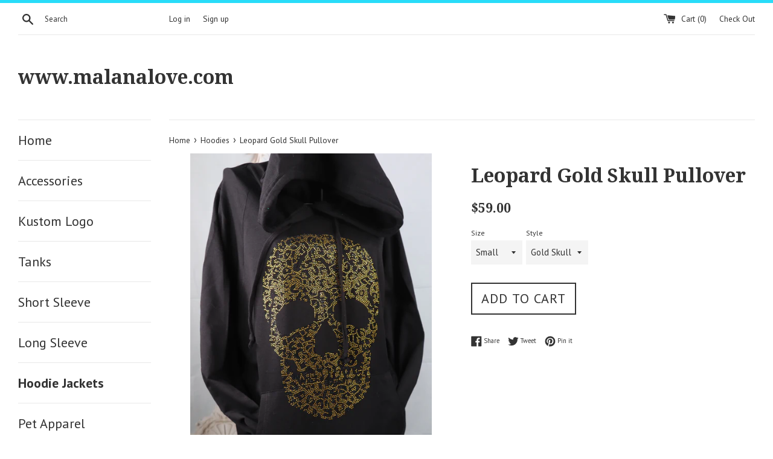

--- FILE ---
content_type: text/html; charset=utf-8
request_url: https://www.malanalove.com/collections/hoodies/products/leopard-gold-skull-pullover
body_size: 29643
content:
<!doctype html>
<!--[if IE 9]> <html class="ie9 supports-no-js" lang="en"> <![endif]-->
<!--[if (gt IE 9)|!(IE)]><!--> <html class="supports-no-js" lang="en"> <!--<![endif]-->
<head>
  <meta charset="utf-8">
  <meta http-equiv="X-UA-Compatible" content="IE=edge,chrome=1">
  <meta name="viewport" content="width=device-width,initial-scale=1">
  <meta name="theme-color" content="">
  <link rel="canonical" href="https://www.malanalove.com/products/leopard-gold-skull-pullover">

  

  <title>
  Leopard Gold Skull Pullover &ndash; www.malanalove.com
  </title>

  
    <meta name="description" content="60% Cotton, 40% ,polyester , This is a Pullover style hoodie, Fabric is Thin style fabric,, Comes in the following sizes,, Small 2   17&quot; measurements Across chest area Medium size 4    measurements 19&quot; Across Chest Area, Large 6       21&quot;  Measurements Across chest area  XL size 8,  Measurment 22&quot; Across Chest area 1x ">
  

  <!-- /snippets/social-meta-tags.liquid -->




<meta property="og:site_name" content="www.malanalove.com">
<meta property="og:url" content="https://www.malanalove.com/products/leopard-gold-skull-pullover">
<meta property="og:title" content="Leopard Gold Skull Pullover">
<meta property="og:type" content="product">
<meta property="og:description" content="60% Cotton, 40% ,polyester , This is a Pullover style hoodie, Fabric is Thin style fabric,, Comes in the following sizes,, Small 2   17&quot; measurements Across chest area Medium size 4    measurements 19&quot; Across Chest Area, Large 6       21&quot;  Measurements Across chest area  XL size 8,  Measurment 22&quot; Across Chest area 1x ">

  <meta property="og:price:amount" content="59.00">
  <meta property="og:price:currency" content="USD">

<meta property="og:image" content="http://www.malanalove.com/cdn/shop/products/IMG_0358_1200x1200.jpg?v=1671422123"><meta property="og:image" content="http://www.malanalove.com/cdn/shop/products/IMG_2260_1200x1200.png?v=1671422122"><meta property="og:image" content="http://www.malanalove.com/cdn/shop/products/IMG_7364_1200x1200.jpg?v=1671422121">
<meta property="og:image:secure_url" content="https://www.malanalove.com/cdn/shop/products/IMG_0358_1200x1200.jpg?v=1671422123"><meta property="og:image:secure_url" content="https://www.malanalove.com/cdn/shop/products/IMG_2260_1200x1200.png?v=1671422122"><meta property="og:image:secure_url" content="https://www.malanalove.com/cdn/shop/products/IMG_7364_1200x1200.jpg?v=1671422121">


<meta name="twitter:card" content="summary_large_image">
<meta name="twitter:title" content="Leopard Gold Skull Pullover">
<meta name="twitter:description" content="60% Cotton, 40% ,polyester , This is a Pullover style hoodie, Fabric is Thin style fabric,, Comes in the following sizes,, Small 2   17&quot; measurements Across chest area Medium size 4    measurements 19&quot; Across Chest Area, Large 6       21&quot;  Measurements Across chest area  XL size 8,  Measurment 22&quot; Across Chest area 1x ">


  <script>
    document.documentElement.className = document.documentElement.className.replace('supports-no-js', 'supports-js');

    var theme = {
      mapStrings: {
        addressError: "Error looking up that address",
        addressNoResults: "No results for that address",
        addressQueryLimit: "You have exceeded the Google API usage limit. Consider upgrading to a \u003ca href=\"https:\/\/developers.google.com\/maps\/premium\/usage-limits\"\u003ePremium Plan\u003c\/a\u003e.",
        authError: "There was a problem authenticating your Google Maps account."
      }
    }
  </script>

  <link href="//www.malanalove.com/cdn/shop/t/3/assets/theme.scss.css?v=155065163601396589771702594572" rel="stylesheet" type="text/css" media="all" />

  <!-- Google Fonts -->
  
    
    
    <link href="//fonts.googleapis.com/css?family=PT+Sans:400,700" rel="stylesheet" type="text/css" media="all" />
  
  
    
      
      
      <link href="//fonts.googleapis.com/css?family=Droid+Serif:400,700" rel="stylesheet" type="text/css" media="all" />
    
  

  <script>window.performance && window.performance.mark && window.performance.mark('shopify.content_for_header.start');</script><meta name="facebook-domain-verification" content="w5uz6j41ya59m8irmof8l9on2a2xb9">
<meta name="google-site-verification" content="ICnxHztvIkRzzHMOJYrX5im8tp40NA757blzBapOfpM">
<meta id="shopify-digital-wallet" name="shopify-digital-wallet" content="/16184943/digital_wallets/dialog">
<meta name="shopify-checkout-api-token" content="b40f8cd7d3531a1a4b44584b2ba1a120">
<link rel="alternate" type="application/json+oembed" href="https://www.malanalove.com/products/leopard-gold-skull-pullover.oembed">
<script async="async" src="/checkouts/internal/preloads.js?locale=en-US"></script>
<link rel="preconnect" href="https://shop.app" crossorigin="anonymous">
<script async="async" src="https://shop.app/checkouts/internal/preloads.js?locale=en-US&shop_id=16184943" crossorigin="anonymous"></script>
<script id="apple-pay-shop-capabilities" type="application/json">{"shopId":16184943,"countryCode":"US","currencyCode":"USD","merchantCapabilities":["supports3DS"],"merchantId":"gid:\/\/shopify\/Shop\/16184943","merchantName":"www.malanalove.com","requiredBillingContactFields":["postalAddress","email","phone"],"requiredShippingContactFields":["postalAddress","email","phone"],"shippingType":"shipping","supportedNetworks":["visa","masterCard","amex","discover","elo","jcb"],"total":{"type":"pending","label":"www.malanalove.com","amount":"1.00"},"shopifyPaymentsEnabled":true,"supportsSubscriptions":true}</script>
<script id="shopify-features" type="application/json">{"accessToken":"b40f8cd7d3531a1a4b44584b2ba1a120","betas":["rich-media-storefront-analytics"],"domain":"www.malanalove.com","predictiveSearch":true,"shopId":16184943,"locale":"en"}</script>
<script>var Shopify = Shopify || {};
Shopify.shop = "malanalove.myshopify.com";
Shopify.locale = "en";
Shopify.currency = {"active":"USD","rate":"1.0"};
Shopify.country = "US";
Shopify.theme = {"name":"Simple","id":8814788638,"schema_name":"Simple","schema_version":"3.9.1","theme_store_id":578,"role":"main"};
Shopify.theme.handle = "null";
Shopify.theme.style = {"id":null,"handle":null};
Shopify.cdnHost = "www.malanalove.com/cdn";
Shopify.routes = Shopify.routes || {};
Shopify.routes.root = "/";</script>
<script type="module">!function(o){(o.Shopify=o.Shopify||{}).modules=!0}(window);</script>
<script>!function(o){function n(){var o=[];function n(){o.push(Array.prototype.slice.apply(arguments))}return n.q=o,n}var t=o.Shopify=o.Shopify||{};t.loadFeatures=n(),t.autoloadFeatures=n()}(window);</script>
<script>
  window.ShopifyPay = window.ShopifyPay || {};
  window.ShopifyPay.apiHost = "shop.app\/pay";
  window.ShopifyPay.redirectState = null;
</script>
<script id="shop-js-analytics" type="application/json">{"pageType":"product"}</script>
<script defer="defer" async type="module" src="//www.malanalove.com/cdn/shopifycloud/shop-js/modules/v2/client.init-shop-cart-sync_dlpDe4U9.en.esm.js"></script>
<script defer="defer" async type="module" src="//www.malanalove.com/cdn/shopifycloud/shop-js/modules/v2/chunk.common_FunKbpTJ.esm.js"></script>
<script type="module">
  await import("//www.malanalove.com/cdn/shopifycloud/shop-js/modules/v2/client.init-shop-cart-sync_dlpDe4U9.en.esm.js");
await import("//www.malanalove.com/cdn/shopifycloud/shop-js/modules/v2/chunk.common_FunKbpTJ.esm.js");

  window.Shopify.SignInWithShop?.initShopCartSync?.({"fedCMEnabled":true,"windoidEnabled":true});

</script>
<script>
  window.Shopify = window.Shopify || {};
  if (!window.Shopify.featureAssets) window.Shopify.featureAssets = {};
  window.Shopify.featureAssets['shop-js'] = {"shop-cart-sync":["modules/v2/client.shop-cart-sync_DIWHqfTk.en.esm.js","modules/v2/chunk.common_FunKbpTJ.esm.js"],"init-fed-cm":["modules/v2/client.init-fed-cm_CmNkGb1A.en.esm.js","modules/v2/chunk.common_FunKbpTJ.esm.js"],"shop-button":["modules/v2/client.shop-button_Dpfxl9vG.en.esm.js","modules/v2/chunk.common_FunKbpTJ.esm.js"],"init-shop-cart-sync":["modules/v2/client.init-shop-cart-sync_dlpDe4U9.en.esm.js","modules/v2/chunk.common_FunKbpTJ.esm.js"],"init-shop-email-lookup-coordinator":["modules/v2/client.init-shop-email-lookup-coordinator_DUdFDmvK.en.esm.js","modules/v2/chunk.common_FunKbpTJ.esm.js"],"init-windoid":["modules/v2/client.init-windoid_V_O5I0mt.en.esm.js","modules/v2/chunk.common_FunKbpTJ.esm.js"],"pay-button":["modules/v2/client.pay-button_x_P2fRzB.en.esm.js","modules/v2/chunk.common_FunKbpTJ.esm.js"],"shop-toast-manager":["modules/v2/client.shop-toast-manager_p8J9W8kY.en.esm.js","modules/v2/chunk.common_FunKbpTJ.esm.js"],"shop-cash-offers":["modules/v2/client.shop-cash-offers_CtPYbIPM.en.esm.js","modules/v2/chunk.common_FunKbpTJ.esm.js","modules/v2/chunk.modal_n1zSoh3t.esm.js"],"shop-login-button":["modules/v2/client.shop-login-button_C3-NmE42.en.esm.js","modules/v2/chunk.common_FunKbpTJ.esm.js","modules/v2/chunk.modal_n1zSoh3t.esm.js"],"avatar":["modules/v2/client.avatar_BTnouDA3.en.esm.js"],"init-shop-for-new-customer-accounts":["modules/v2/client.init-shop-for-new-customer-accounts_aeWumpsw.en.esm.js","modules/v2/client.shop-login-button_C3-NmE42.en.esm.js","modules/v2/chunk.common_FunKbpTJ.esm.js","modules/v2/chunk.modal_n1zSoh3t.esm.js"],"init-customer-accounts-sign-up":["modules/v2/client.init-customer-accounts-sign-up_CRLhpYdY.en.esm.js","modules/v2/client.shop-login-button_C3-NmE42.en.esm.js","modules/v2/chunk.common_FunKbpTJ.esm.js","modules/v2/chunk.modal_n1zSoh3t.esm.js"],"init-customer-accounts":["modules/v2/client.init-customer-accounts_BkuyBVsz.en.esm.js","modules/v2/client.shop-login-button_C3-NmE42.en.esm.js","modules/v2/chunk.common_FunKbpTJ.esm.js","modules/v2/chunk.modal_n1zSoh3t.esm.js"],"shop-follow-button":["modules/v2/client.shop-follow-button_DDNA7Aw9.en.esm.js","modules/v2/chunk.common_FunKbpTJ.esm.js","modules/v2/chunk.modal_n1zSoh3t.esm.js"],"checkout-modal":["modules/v2/client.checkout-modal_EOl6FxyC.en.esm.js","modules/v2/chunk.common_FunKbpTJ.esm.js","modules/v2/chunk.modal_n1zSoh3t.esm.js"],"lead-capture":["modules/v2/client.lead-capture_LZVhB0lN.en.esm.js","modules/v2/chunk.common_FunKbpTJ.esm.js","modules/v2/chunk.modal_n1zSoh3t.esm.js"],"shop-login":["modules/v2/client.shop-login_D4d_T_FR.en.esm.js","modules/v2/chunk.common_FunKbpTJ.esm.js","modules/v2/chunk.modal_n1zSoh3t.esm.js"],"payment-terms":["modules/v2/client.payment-terms_g-geHK5T.en.esm.js","modules/v2/chunk.common_FunKbpTJ.esm.js","modules/v2/chunk.modal_n1zSoh3t.esm.js"]};
</script>
<script>(function() {
  var isLoaded = false;
  function asyncLoad() {
    if (isLoaded) return;
    isLoaded = true;
    var urls = ["https:\/\/chimpstatic.com\/mcjs-connected\/js\/users\/18f5c1b9984ee828b0d2a9765\/db6a9011f5dc1236fe12b826e.js?shop=malanalove.myshopify.com"];
    for (var i = 0; i < urls.length; i++) {
      var s = document.createElement('script');
      s.type = 'text/javascript';
      s.async = true;
      s.src = urls[i];
      var x = document.getElementsByTagName('script')[0];
      x.parentNode.insertBefore(s, x);
    }
  };
  if(window.attachEvent) {
    window.attachEvent('onload', asyncLoad);
  } else {
    window.addEventListener('load', asyncLoad, false);
  }
})();</script>
<script id="__st">var __st={"a":16184943,"offset":-28800,"reqid":"6b3eb5d8-d453-4819-9d9f-a29a25ec1f33-1765582090","pageurl":"www.malanalove.com\/collections\/hoodies\/products\/leopard-gold-skull-pullover","u":"6e1afc146523","p":"product","rtyp":"product","rid":8048975741223};</script>
<script>window.ShopifyPaypalV4VisibilityTracking = true;</script>
<script id="captcha-bootstrap">!function(){'use strict';const t='contact',e='account',n='new_comment',o=[[t,t],['blogs',n],['comments',n],[t,'customer']],c=[[e,'customer_login'],[e,'guest_login'],[e,'recover_customer_password'],[e,'create_customer']],r=t=>t.map((([t,e])=>`form[action*='/${t}']:not([data-nocaptcha='true']) input[name='form_type'][value='${e}']`)).join(','),a=t=>()=>t?[...document.querySelectorAll(t)].map((t=>t.form)):[];function s(){const t=[...o],e=r(t);return a(e)}const i='password',u='form_key',d=['recaptcha-v3-token','g-recaptcha-response','h-captcha-response',i],f=()=>{try{return window.sessionStorage}catch{return}},m='__shopify_v',_=t=>t.elements[u];function p(t,e,n=!1){try{const o=window.sessionStorage,c=JSON.parse(o.getItem(e)),{data:r}=function(t){const{data:e,action:n}=t;return t[m]||n?{data:e,action:n}:{data:t,action:n}}(c);for(const[e,n]of Object.entries(r))t.elements[e]&&(t.elements[e].value=n);n&&o.removeItem(e)}catch(o){console.error('form repopulation failed',{error:o})}}const l='form_type',E='cptcha';function T(t){t.dataset[E]=!0}const w=window,h=w.document,L='Shopify',v='ce_forms',y='captcha';let A=!1;((t,e)=>{const n=(g='f06e6c50-85a8-45c8-87d0-21a2b65856fe',I='https://cdn.shopify.com/shopifycloud/storefront-forms-hcaptcha/ce_storefront_forms_captcha_hcaptcha.v1.5.2.iife.js',D={infoText:'Protected by hCaptcha',privacyText:'Privacy',termsText:'Terms'},(t,e,n)=>{const o=w[L][v],c=o.bindForm;if(c)return c(t,g,e,D).then(n);var r;o.q.push([[t,g,e,D],n]),r=I,A||(h.body.append(Object.assign(h.createElement('script'),{id:'captcha-provider',async:!0,src:r})),A=!0)});var g,I,D;w[L]=w[L]||{},w[L][v]=w[L][v]||{},w[L][v].q=[],w[L][y]=w[L][y]||{},w[L][y].protect=function(t,e){n(t,void 0,e),T(t)},Object.freeze(w[L][y]),function(t,e,n,w,h,L){const[v,y,A,g]=function(t,e,n){const i=e?o:[],u=t?c:[],d=[...i,...u],f=r(d),m=r(i),_=r(d.filter((([t,e])=>n.includes(e))));return[a(f),a(m),a(_),s()]}(w,h,L),I=t=>{const e=t.target;return e instanceof HTMLFormElement?e:e&&e.form},D=t=>v().includes(t);t.addEventListener('submit',(t=>{const e=I(t);if(!e)return;const n=D(e)&&!e.dataset.hcaptchaBound&&!e.dataset.recaptchaBound,o=_(e),c=g().includes(e)&&(!o||!o.value);(n||c)&&t.preventDefault(),c&&!n&&(function(t){try{if(!f())return;!function(t){const e=f();if(!e)return;const n=_(t);if(!n)return;const o=n.value;o&&e.removeItem(o)}(t);const e=Array.from(Array(32),(()=>Math.random().toString(36)[2])).join('');!function(t,e){_(t)||t.append(Object.assign(document.createElement('input'),{type:'hidden',name:u})),t.elements[u].value=e}(t,e),function(t,e){const n=f();if(!n)return;const o=[...t.querySelectorAll(`input[type='${i}']`)].map((({name:t})=>t)),c=[...d,...o],r={};for(const[a,s]of new FormData(t).entries())c.includes(a)||(r[a]=s);n.setItem(e,JSON.stringify({[m]:1,action:t.action,data:r}))}(t,e)}catch(e){console.error('failed to persist form',e)}}(e),e.submit())}));const S=(t,e)=>{t&&!t.dataset[E]&&(n(t,e.some((e=>e===t))),T(t))};for(const o of['focusin','change'])t.addEventListener(o,(t=>{const e=I(t);D(e)&&S(e,y())}));const B=e.get('form_key'),M=e.get(l),P=B&&M;t.addEventListener('DOMContentLoaded',(()=>{const t=y();if(P)for(const e of t)e.elements[l].value===M&&p(e,B);[...new Set([...A(),...v().filter((t=>'true'===t.dataset.shopifyCaptcha))])].forEach((e=>S(e,t)))}))}(h,new URLSearchParams(w.location.search),n,t,e,['guest_login'])})(!0,!0)}();</script>
<script integrity="sha256-52AcMU7V7pcBOXWImdc/TAGTFKeNjmkeM1Pvks/DTgc=" data-source-attribution="shopify.loadfeatures" defer="defer" src="//www.malanalove.com/cdn/shopifycloud/storefront/assets/storefront/load_feature-81c60534.js" crossorigin="anonymous"></script>
<script crossorigin="anonymous" defer="defer" src="//www.malanalove.com/cdn/shopifycloud/storefront/assets/shopify_pay/storefront-65b4c6d7.js?v=20250812"></script>
<script data-source-attribution="shopify.dynamic_checkout.dynamic.init">var Shopify=Shopify||{};Shopify.PaymentButton=Shopify.PaymentButton||{isStorefrontPortableWallets:!0,init:function(){window.Shopify.PaymentButton.init=function(){};var t=document.createElement("script");t.src="https://www.malanalove.com/cdn/shopifycloud/portable-wallets/latest/portable-wallets.en.js",t.type="module",document.head.appendChild(t)}};
</script>
<script data-source-attribution="shopify.dynamic_checkout.buyer_consent">
  function portableWalletsHideBuyerConsent(e){var t=document.getElementById("shopify-buyer-consent"),n=document.getElementById("shopify-subscription-policy-button");t&&n&&(t.classList.add("hidden"),t.setAttribute("aria-hidden","true"),n.removeEventListener("click",e))}function portableWalletsShowBuyerConsent(e){var t=document.getElementById("shopify-buyer-consent"),n=document.getElementById("shopify-subscription-policy-button");t&&n&&(t.classList.remove("hidden"),t.removeAttribute("aria-hidden"),n.addEventListener("click",e))}window.Shopify?.PaymentButton&&(window.Shopify.PaymentButton.hideBuyerConsent=portableWalletsHideBuyerConsent,window.Shopify.PaymentButton.showBuyerConsent=portableWalletsShowBuyerConsent);
</script>
<script data-source-attribution="shopify.dynamic_checkout.cart.bootstrap">document.addEventListener("DOMContentLoaded",(function(){function t(){return document.querySelector("shopify-accelerated-checkout-cart, shopify-accelerated-checkout")}if(t())Shopify.PaymentButton.init();else{new MutationObserver((function(e,n){t()&&(Shopify.PaymentButton.init(),n.disconnect())})).observe(document.body,{childList:!0,subtree:!0})}}));
</script>
<link id="shopify-accelerated-checkout-styles" rel="stylesheet" media="screen" href="https://www.malanalove.com/cdn/shopifycloud/portable-wallets/latest/accelerated-checkout-backwards-compat.css" crossorigin="anonymous">
<style id="shopify-accelerated-checkout-cart">
        #shopify-buyer-consent {
  margin-top: 1em;
  display: inline-block;
  width: 100%;
}

#shopify-buyer-consent.hidden {
  display: none;
}

#shopify-subscription-policy-button {
  background: none;
  border: none;
  padding: 0;
  text-decoration: underline;
  font-size: inherit;
  cursor: pointer;
}

#shopify-subscription-policy-button::before {
  box-shadow: none;
}

      </style>

<script>window.performance && window.performance.mark && window.performance.mark('shopify.content_for_header.end');</script>

  <script src="//www.malanalove.com/cdn/shop/t/3/assets/jquery-1.11.0.min.js?v=32460426840832490021513373975" type="text/javascript"></script>
  <script src="//www.malanalove.com/cdn/shop/t/3/assets/modernizr.min.js?v=44044439420609591321513373975" type="text/javascript"></script>

  <!--[if (gt IE 9)|!(IE)]><!--><script src="//www.malanalove.com/cdn/shop/t/3/assets/lazysizes.min.js?v=71745035489482760341513373975" async="async"></script><!--<![endif]-->
  <!--[if lte IE 9]><script src="//www.malanalove.com/cdn/shop/t/3/assets/lazysizes.min.js?v=71745035489482760341513373975"></script><![endif]-->

  


<script id="sca_fg_cart_ShowGiftAsProductTemplate" type="text/template">
  
  <div class="item not-sca-qv" id="sca-freegift-{{productID}}">
    <a class="close_box" style="display: none;position: absolute;top:5px;right: 10px;font-size: 22px;font-weight: bold;cursor: pointer;text-decoration:none;color: #aaa;">×</a>
    <a href="/products/{{productHandle}}" target="_blank"><img class="lazyOwl" data-src="{{productImageURL}}"></a>
    <div class="sca-product-shop">
      <div class="f-fix"><span class="sca-product-title" style="white-space: nowrap;color:#000;{{showfgTitle}}">{{productTitle}}</span>
          <div id="product-variants-{{productID}}">
            <div class="sca-price" id="price-field-{{productID}}">
              <span class="sca-old-price">{{variant_compare_at_price}}</span>
              <span class="sca-special-price">{{variant_price}}</span>
            </div>
            <div id="stay-content-sca-freegift-{{productID}}" class="sca-fg-cart-item">
              <a class="close_box" style="display: none;position: absolute;top:5px;right: 10px;font-size: 22px;font-weight: bold;cursor: pointer;text-decoration:none;color: #aaa;">×</a>
              <select id="product-select-{{productID}}" name="id" style="display: none">
                {{optionVariantData}}
              </select>
            </div>
          </div>
          <button type='button' id="sca-btn-select-{{productID}}" class="sca-button" onclick="onclickSelect_{{productID}}();"><span>{{SelectButton}}</span></button>
          <button type='button' id="sca-btn-{{productID}}" class="sca-button" style="display: none"><span>{{AddToCartButton}}</span></button>
      </div>
    </div>
  </div>
  
</script>
<script id = "sca_fg_cart_ShowGiftAsProductScriptTemplate" type="text/template">
  
    var selectCallback_{{productID}}=function(_,t){if(_?(_.available?(SECOMAPP.jQuery("#sca-btn-{{productID}}").removeClass("disabled").removeAttr("disabled").html("<span>{{AddToCartButton}}</span>").fadeTo(200,1),SECOMAPP.jQuery("#sca-btn-{{productID}}").unbind("click"),SECOMAPP.jQuery("#sca-btn-{{productID}}").click(SECOMAPP.jQuery.proxy(function(){SECOMAPP.addGiftToCart(_.id,1)},_))):SECOMAPP.jQuery("#sca-btn-{{productID}}").html("<span>{{UnavailableButton}}</span>").addClass("disabled").attr("disabled","disabled").fadeTo(200,.5),_.compare_at_price>_.price?SECOMAPP.jQuery("#price-field-{{productID}}").html("<span class='sca-old-price'>"+SECOMAPP.formatMoney(_.compare_at_price)+"</span>&nbsp;<s class='sca-special-price'>"+SECOMAPP.formatMoney(_.price)+"</s>"):SECOMAPP.jQuery("#price-field-{{productID}}").html("<span class='sca-special-price'>"+SECOMAPP.formatMoney(_.price)+"</span>")):SECOMAPP.jQuery("#sca-btn-{{productID}}").html("<span>{{UnavailableButton}}</span>").addClass("disabled").attr("disabled","disabled").fadeTo(200,.5),_&&_.featured_image){var a=SECOMAPP.jQuery("#sca-freegift-{{productID}} img"),e=_.featured_image,o=a[0];Shopify.Image.switchImage(e,o,function(_,t,a){SECOMAPP.jQuery(a).parents("a").attr("href",_),SECOMAPP.jQuery(a).attr("src",_)})}},onclickSelect_{{productID}}=function(){SECOMAPP.jQuery.getJSON("/products/{{productHandle}}.js",{_:(new Date).getTime()},function(_){1==_.options.length&&SECOMAPP.jQuery("<label><strong>"+_.options[0].name+"</strong></label>").insertBefore("#product-select-{{productID}}");var t=[];SECOMAPP.jQuery.each(_.options,function(_,a){t[_]=a.name}),_.options=t;for(var a={{variantsGiftList}},e={{mainVariantsList}},o=_.variants.length-1;o>-1;o--)a.indexOf(_.variants[o].id)<0&&e.indexOf(_.variants[o].id)<0&&_.variants.splice(o,1);for(var c=e.length-1;c>-1;c--){var n=a[c],r=e[c],i=0,s=0;for(o=_.variants.length-1;o>-1;o--)_.variants[o].id==n?i=o:_.variants[o].id==r&&(s=o);"undefined"!=typeof SECOMAPP&&void 0!==SECOMAPP.fgsettings&&!0===SECOMAPP.fgsettings.sca_sync_gift&&void 0!==SECOMAPP.fgsettings.sca_fg_gift_variant_quantity_format&&"equal_original_inventory"===SECOMAPP.fgsettings.sca_fg_gift_variant_quantity_format&&(_.variants[i].available=_.variants[s].available,_.variants[i].inventory_management=_.variants[s].inventory_management),_.variants[i].option1=_.variants[s].option1,_.variants[i].options[0].name=_.variants[s].options[0].name,_.variants[i].options[1]&&(_.variants[i].options[1].name=_.variants[s].options[1].name,_.variants[i].option2=_.variants[s].option2),_.variants[i].options[2]&&(_.variants[i].options[2].name=_.variants[s].options[2].name,_.variants[i].option3=_.variants[s].option3),_.variants[i].title=_.variants[s].title,_.variants[i].name=_.variants[s].name,_.variants[i].public_title=_.variants[s].public_title,_.variants.splice(s,1)}SECOMAPP.jQuery("#sca-btn-select-{{productID}}").hide(),SECOMAPP.jQuery("#product-select-{{productID}}").show(),SECOMAPP.jQuery("#sca-btn-{{productID}}").show(),SECOMAPP.jQuery("#stay-content-sca-freegift-{{productID}} .close_box").show(),SECOMAPP.jQuery("#stay-content-sca-freegift-{{productID}} .close_box").click(function(){SECOMAPP.jQuery("#stay-content-sca-freegift-{{productID}}").hide(),SECOMAPP.jQuery("#sca-btn-{{productID}}").hide(),SECOMAPP.jQuery("#sca-btn-select-{{productID}}").show()}),onclickSelect_{{productID}}=function(){SECOMAPP.jQuery("#stay-content-sca-freegift-{{productID}}").show(),SECOMAPP.jQuery("#sca-btn-{{productID}}").show(),SECOMAPP.jQuery("#sca-btn-select-{{productID}}").hide()},1==_.variants.length?(-1!==_.variants[0].title.indexOf("Default")&&SECOMAPP.jQuery("#sca-freegift-{{productID}} .selector-wrapper").hide(),1==_.variants[0].available&&(SECOMAPP.jQuery("#sca-btn-{{productID}}").show(),SECOMAPP.jQuery("#sca-btn-select-{{productID}}").hide(),SECOMAPP.jQuery("#sca-btn-{{productID}}").removeClass("disabled").removeAttr("disabled").html("<span>{{AddToCartButton}}</span>").fadeTo(200,1),SECOMAPP.jQuery("#sca-btn-{{productID}}").unbind("click"),SECOMAPP.jQuery("#sca-btn-{{productID}}").click(SECOMAPP.jQuery.proxy(function(){SECOMAPP.addGiftToCart(_.variants[0].id,1)},_)))):(new Shopify.OptionSelectors("product-select-{{productID}}",{product:_,onVariantSelected:selectCallback_{{productID}},enableHistoryState:!0}),SECOMAPP.jQuery("#stay-content-sca-freegift-{{productID}}").show(),SECOMAPP.jQuery("#stay-content-sca-freegift-{{productID}}").focus())})};1=={{variantsGiftList}}.length&&onclickSelect_{{productID}}();
  
</script>

<script id="sca_fg_cart_ShowGiftAsVariantTemplate" type="text/template">
  
  <div class="item not-sca-qv" id="sca-freegift-{{variantID}}">
    <a href="/products/{{productHandle}}?variant={{originalVariantID}}" target="_blank"><img class="lazyOwl" data-src="{{variantImageURL}}"></a>
    <div class="sca-product-shop">
      <div class="f-fix">
        <span class="sca-product-title" style="white-space: nowrap;color:#000;">{{variantTitle}}</span>
        <div class="sca-price">
          <span class="sca-old-price">{{variant_compare_at_price}}</span>
          <span class="sca-special-price">{{variant_price}}</span>
        </div>
        <button type="button" id="sca-btn{{variantID}}" class="sca-button" onclick="SECOMAPP.addGiftToCart({{variantID}},1);">
          <span>{{AddToCartButton}}</span>
        </button>
      </div>
    </div>
  </div>
  
</script>

<script id="sca_fg_prod_GiftList" type="text/template">
  
  <a style="text-decoration: none !important" id ="{{giftShowID}}" class="product-image freegif-product-image freegift-info-{{giftShowID}}"
     title="{{giftTitle}}" href="/products/{{productsHandle}}">
    <img class="not-sca-qv" src="{{giftImgUrl}}" alt="{{giftTitle}}" />
  </a>
  
</script>

<script id="sca_fg_prod_Gift_PopupDetail" type="text/template">
  
  <div class="sca-fg-item fg-info-{{giftShowID}}" style="display:none;z-index:2147483647;">
    <div class="sca-fg-item-options">
      <div class="sca-fg-item-option-title">
        <em>{{freegiftRuleName}}</em>
      </div>
      <div class="sca-fg-item-option-ct">
        <!--        <div class="sca-fg-image-item">
                        <img src="{{giftImgUrl}}" /> -->
        <div class="sca-fg-item-name">
          <a href="#">{{giftTitle}}</a>
        </div>
        <!--        </div> -->
      </div>
    </div>
  </div>
  
</script>

<script id="sca_fg_ajax_GiftListPopup" type="text/template">
  
  <div id="freegift_popup" class="mfp-hide">
    <div id="sca-fg-owl-carousel">
      <div id="freegift_cart_container" class="sca-fg-cart-container" style="display: none;">
        <div id="freegift_message" class="owl-carousel"></div>
      </div>
      <div id="sca-fg-slider-cart" style="display: none;">
        <div class="sca-fg-cart-title">
          <strong>{{popupTitle}}</strong>
        </div>
        <div id="sca_freegift_list" class="owl-carousel"></div>
      </div>
    </div>
  </div>
  
</script>

<script id="sca_fg_checkout_confirm_popup" type="text/template">
    
         <div class='sca-fg-checkout-confirm-popup' style='font-family: "Myriad","Cardo","Big Caslon","Bodoni MT",Georgia,serif; position: relative;background: #FFF;padding: 20px 20px 50px 20px;width: auto;max-width: 500px;margin: 20px auto;'>
             <h1 style='font-family: "Oswald","Cardo","Big Caslon","Bodoni MT",Georgia,serif;'>YOU CAN STILL ADD MORE!</h1>
             <p>You get 1 free item with every product purchased. It looks like you can still add more free item(s) to your cart. What would you like to do?</p>
             <p class='sca-fg-checkout-confirm-buttons' style='float: right;'>
                 <a class='btn popup-modal-dismiss action_button add_to_cart' href='#' style='width: 200px !important;margin-right: 20px;'>ADD MORE</a>
                 <a class='btn checkout__button continue-checkout action_button add_to_cart' href='/checkout' style='width: 200px !important;'>CHECKOUT</a>
             </p>
         </div>
    
</script>



<link href="//www.malanalove.com/cdn/shop/t/3/assets/sca.freegift.css?v=118326107520137171181544938383" rel="stylesheet" type="text/css" media="all" />
<script src="//www.malanalove.com/cdn/shopifycloud/storefront/assets/themes_support/option_selection-b017cd28.js" type="text/javascript"></script>
<script>
    Shopify.money_format = "${{amount}}";
    //enable checking free gifts condition when checkout clicked
    if ((typeof SECOMAPP) === 'undefined') { window.SECOMAPP = {}; };
    SECOMAPP.enableOverrideCheckout = true;
    //    SECOMAPP.preStopAppCallback = function(cart){
    //        if(typeof yotpo!=='undefined' && typeof yotpo.initWidgets==='function'){
    //            yotpo.initWidgets();
    //        }
    //    }
</script>
<script data-cfasync="false" type="text/javascript">
  /* Smart Ecommerce App (SEA Inc)
   * http://www.secomapp.com
   * Do not reuse those source codes if don't have permission of us.
   * */
  
  (function(){if(!Array.isArray){Array.isArray=function(e){return Object.prototype.toString.call(e)==="[object Array]"}}"function"!==typeof Object.create&&(Object.create=function(e){function t(){}t.prototype=e;return new t});if(!Object.keys){Object.keys=function(e){var t=[],i;for(i in e){if(Object.prototype.hasOwnProperty.call(e,i)){t.push(i)}}return t}}if(!String.prototype.endsWith){Object.defineProperty(String.prototype,"endsWith",{value:function(e,t){var i=this.toString();if(t===undefined||t>i.length){t=i.length}t-=e.length;var r=i.indexOf(e,t);return r!==-1&&r===t},writable:true,enumerable:true,configurable:true})}if(!Array.prototype.indexOf){Array.prototype.indexOf=function(e,t){var i;if(this==null){throw new TypeError('"this" is null or not defined')}var r=Object(this);var o=r.length>>>0;if(o===0){return-1}var n=+t||0;if(Math.abs(n)===Infinity){n=0}if(n>=o){return-1}i=Math.max(n>=0?n:o-Math.abs(n),0);while(i<o){if(i in r&&r[i]===e){return i}i++}return-1}}if(!Array.prototype.forEach){Array.prototype.forEach=function(e,t){var i,r;if(this==null){throw new TypeError(" this is null or not defined")}var o=Object(this);var n=o.length>>>0;if(typeof e!=="function"){throw new TypeError(e+" is not a function")}if(arguments.length>1){i=t}r=0;while(r<n){var a;if(r in o){a=o[r];e.call(i,a,r,o)}r++}}}console=console||{};console.log=console.log||function(){};if(typeof Shopify==="undefined"){Shopify={}}if(typeof Shopify.onError!=="function"){Shopify.onError=function(){}}if(typeof SECOMAPP==="undefined"){SECOMAPP={}}SECOMAPP.removeGiftsVariant=function(e){setTimeout(function(){try{e("select option").not(".sca-fg-cart-item select option").filter(function(){var t=e(this).val();var i=e(this).text();if(i.indexOf(" - ")!==-1){i=i.slice(0,i.indexOf(" - "))}var r=[];if(i.indexOf(" / ")!==-1){r=i.split(" / ");i=r[r.length-1]}if(typeof SECOMAPP.gifts_list_avai!=="undefined"&&typeof SECOMAPP.gifts_list_avai[t]!=="undefined"||i.endsWith("% off)")){e("select option").not(".sca-fg-cart-item select option").filter(function(){var r=e(this).val();var o=e(this).text();return o.endsWith(i)||r==t||o.endsWith("% off)")}).remove();e(".dropdown *,ul li,label,div").filter(function(){var r=e(this).html(),o=e(this).data("value");return r&&r.endsWith(i)||r&&r.endsWith("% off)")||o==t}).remove();return true}return false})}catch(e){console.log(e)}},500)};SECOMAPP.formatMoney=function(e,t){if(typeof e=="string"){e=e.replace(".","")}var i="";var r=typeof Shopify!=="undefined"&&typeof Shopify.money_format!=="undefined"?Shopify.money_format:"{{amount}}";var o=/\{\{\s*(\w+)\s*\}\}/;var n=t||(typeof this.fgsettings.sca_currency_format==="string"&&this.fgsettings.sca_currency_format.indexOf("amount")>-1?this.fgsettings.sca_currency_format:null)||r;if(n.indexOf("amount_no_decimals_no_comma_separator")<0&&n.indexOf("amount_no_comma_separator_up_cents")<0&&n.indexOf("amount_up_cents")<0&&typeof Shopify.formatMoney==="function"){return Shopify.formatMoney(e,n)}function a(e,t){return typeof e=="undefined"?t:e}function f(e,t,i,r,o,n){t=a(t,2);i=a(i,",");r=a(r,".");if(isNaN(e)||e==null){return 0}e=(e/100).toFixed(t);var f=e.split("."),c=f[0].replace(/(\d)(?=(\d\d\d)+(?!\d))/g,"$1"+i),s=f[1]?!o||!n?r+f[1]:o+f[1]+n:"";return c+s}switch(n.match(o)[1]){case"amount":i=f(e,2);break;case"amount_no_decimals":i=f(e,0);break;case"amount_with_comma_separator":i=f(e,2,",",".");break;case"amount_no_decimals_with_comma_separator":i=f(e,0,",",".");break;case"amount_no_decimals_no_comma_separator":i=f(e,0,"","");break;case"amount_up_cents":i=f(e,2,",","","<sup>","</sup>");break;case"amount_no_comma_separator_up_cents":i=f(e,2,"","","<sup>","</sup>");break}return n.replace(o,i)};SECOMAPP.setCookie=function(e,t,i,r,o){var n=new Date;n.setTime(n.getTime()+i*24*60*60*1e3+r*60*1e3);var a="expires="+n.toUTCString();document.cookie=e+"="+t+";"+a+(o?";path="+o:";path=/")};SECOMAPP.getCookie=function(e){var t=e+"=";var i=document.cookie.split(";");for(var r=0;r<i.length;r++){var o=i[r];while(o.charAt(0)==" ")o=o.substring(1);if(o.indexOf(t)==0)return o.substring(t.length,o.length)}return""};SECOMAPP.getQueryString=function(){var e={};var t=window.location.search.substring(1);var i=t.split("&");for(var r=0;r<i.length;r++){var o=i[r].split("=");if(typeof e[o[0]]==="undefined"){e[o[0]]=decodeURIComponent(o[1])}else if(typeof e[o[0]]==="string"){var n=[e[o[0]],decodeURIComponent(o[1])];e[o[0]]=n}else{e[o[0]].push(decodeURIComponent(o[1]))}}return e};SECOMAPP.freegifts_product_json=function(e){if(e){for(var t=0;t<e.options.length;t++){option=e.options[t];if(option.values)for(var i=0;i<option.values.length;i++){if(option.values[i].endsWith("(Freegifts)")||option.values[i].endsWith("% off)")){option.values.splice(i,1);i--}}}for(var r=function(e){for(var t in e)if(e.hasOwnProperty(t))return!1;return!0},o=e.price,n=e.price_max,a=e.price_min,f=e.compare_at_price,c=e.compare_at_price_max,s=e.compare_at_price_min,t=0;t<e.variants.length;t++){var i=e.variants[t],p=!i.option3?!i.option2?i.option1:i.option2:i.option3;"undefined"!=typeof SECOMAPP&&"undefined"!=typeof SECOMAPP.gifts_list_avai&&!r(SECOMAPP.gifts_list_avai)&&"undefined"!=typeof SECOMAPP.gifts_list_avai[i.id]||p.endsWith("(Freegifts)")||p.endsWith("% off)")?(e.variants.splice(t,1),t-=1):(n>=i.price&&(n=i.price,o=i.price),a<=i.price&&(a=i.price),i.compare_at_price&&(c>=i.compare_at_price&&(c=i.compare_at_price,f=i.compare_at_price),s<=i.compare_at_price&&(s=i.compare_at_price)),1==i.available&&(e.available=!0))}e.price=o,e.price_max=a,e.price_min=n,e.compare_at_price=f,e.compare_at_price_max=s,e.compare_at_price_min=c,e.price_varies=a>n?!0:!1,e.compare_at_price_varies=s>c?!0:!1}return e};SECOMAPP.fg_codes=[];if(SECOMAPP.getCookie("sca_fg_codes")!==""){SECOMAPP.fg_codes=JSON.parse(SECOMAPP.getCookie("sca_fg_codes"))}var e=SECOMAPP.getQueryString();if(e["freegifts_code"]&&SECOMAPP.fg_codes.indexOf(e["freegifts_code"])===-1){if(typeof SECOMAPP.activateOnlyOnePromoCode!=="undefined"&&SECOMAPP.activateOnlyOnePromoCode===true){SECOMAPP.fg_codes=[]}SECOMAPP.fg_codes.push(e["freegifts_code"]);SECOMAPP.setCookie("sca_fg_codes",JSON.stringify(SECOMAPP.fg_codes))}})();
  
  ;SECOMAPP.customer={};SECOMAPP.customer.orders=[];SECOMAPP.customer.freegifts=[];;null;SECOMAPP.customer.email=null;SECOMAPP.customer.first_name=null;SECOMAPP.customer.last_name=null;SECOMAPP.customer.tags=null;SECOMAPP.customer.orders_count=null;SECOMAPP.customer.total_spent=null;
</script>

<script src="https://cdn.shopify.com/extensions/019b027b-9634-79f7-837e-30327aba2ae7/omnisend-49/assets/omnisend-in-shop.js" type="text/javascript" defer="defer"></script>
<link href="https://monorail-edge.shopifysvc.com" rel="dns-prefetch">
<script>(function(){if ("sendBeacon" in navigator && "performance" in window) {try {var session_token_from_headers = performance.getEntriesByType('navigation')[0].serverTiming.find(x => x.name == '_s').description;} catch {var session_token_from_headers = undefined;}var session_cookie_matches = document.cookie.match(/_shopify_s=([^;]*)/);var session_token_from_cookie = session_cookie_matches && session_cookie_matches.length === 2 ? session_cookie_matches[1] : "";var session_token = session_token_from_headers || session_token_from_cookie || "";function handle_abandonment_event(e) {var entries = performance.getEntries().filter(function(entry) {return /monorail-edge.shopifysvc.com/.test(entry.name);});if (!window.abandonment_tracked && entries.length === 0) {window.abandonment_tracked = true;var currentMs = Date.now();var navigation_start = performance.timing.navigationStart;var payload = {shop_id: 16184943,url: window.location.href,navigation_start,duration: currentMs - navigation_start,session_token,page_type: "product"};window.navigator.sendBeacon("https://monorail-edge.shopifysvc.com/v1/produce", JSON.stringify({schema_id: "online_store_buyer_site_abandonment/1.1",payload: payload,metadata: {event_created_at_ms: currentMs,event_sent_at_ms: currentMs}}));}}window.addEventListener('pagehide', handle_abandonment_event);}}());</script>
<script id="web-pixels-manager-setup">(function e(e,d,r,n,o){if(void 0===o&&(o={}),!Boolean(null===(a=null===(i=window.Shopify)||void 0===i?void 0:i.analytics)||void 0===a?void 0:a.replayQueue)){var i,a;window.Shopify=window.Shopify||{};var t=window.Shopify;t.analytics=t.analytics||{};var s=t.analytics;s.replayQueue=[],s.publish=function(e,d,r){return s.replayQueue.push([e,d,r]),!0};try{self.performance.mark("wpm:start")}catch(e){}var l=function(){var e={modern:/Edge?\/(1{2}[4-9]|1[2-9]\d|[2-9]\d{2}|\d{4,})\.\d+(\.\d+|)|Firefox\/(1{2}[4-9]|1[2-9]\d|[2-9]\d{2}|\d{4,})\.\d+(\.\d+|)|Chrom(ium|e)\/(9{2}|\d{3,})\.\d+(\.\d+|)|(Maci|X1{2}).+ Version\/(15\.\d+|(1[6-9]|[2-9]\d|\d{3,})\.\d+)([,.]\d+|)( \(\w+\)|)( Mobile\/\w+|) Safari\/|Chrome.+OPR\/(9{2}|\d{3,})\.\d+\.\d+|(CPU[ +]OS|iPhone[ +]OS|CPU[ +]iPhone|CPU IPhone OS|CPU iPad OS)[ +]+(15[._]\d+|(1[6-9]|[2-9]\d|\d{3,})[._]\d+)([._]\d+|)|Android:?[ /-](13[3-9]|1[4-9]\d|[2-9]\d{2}|\d{4,})(\.\d+|)(\.\d+|)|Android.+Firefox\/(13[5-9]|1[4-9]\d|[2-9]\d{2}|\d{4,})\.\d+(\.\d+|)|Android.+Chrom(ium|e)\/(13[3-9]|1[4-9]\d|[2-9]\d{2}|\d{4,})\.\d+(\.\d+|)|SamsungBrowser\/([2-9]\d|\d{3,})\.\d+/,legacy:/Edge?\/(1[6-9]|[2-9]\d|\d{3,})\.\d+(\.\d+|)|Firefox\/(5[4-9]|[6-9]\d|\d{3,})\.\d+(\.\d+|)|Chrom(ium|e)\/(5[1-9]|[6-9]\d|\d{3,})\.\d+(\.\d+|)([\d.]+$|.*Safari\/(?![\d.]+ Edge\/[\d.]+$))|(Maci|X1{2}).+ Version\/(10\.\d+|(1[1-9]|[2-9]\d|\d{3,})\.\d+)([,.]\d+|)( \(\w+\)|)( Mobile\/\w+|) Safari\/|Chrome.+OPR\/(3[89]|[4-9]\d|\d{3,})\.\d+\.\d+|(CPU[ +]OS|iPhone[ +]OS|CPU[ +]iPhone|CPU IPhone OS|CPU iPad OS)[ +]+(10[._]\d+|(1[1-9]|[2-9]\d|\d{3,})[._]\d+)([._]\d+|)|Android:?[ /-](13[3-9]|1[4-9]\d|[2-9]\d{2}|\d{4,})(\.\d+|)(\.\d+|)|Mobile Safari.+OPR\/([89]\d|\d{3,})\.\d+\.\d+|Android.+Firefox\/(13[5-9]|1[4-9]\d|[2-9]\d{2}|\d{4,})\.\d+(\.\d+|)|Android.+Chrom(ium|e)\/(13[3-9]|1[4-9]\d|[2-9]\d{2}|\d{4,})\.\d+(\.\d+|)|Android.+(UC? ?Browser|UCWEB|U3)[ /]?(15\.([5-9]|\d{2,})|(1[6-9]|[2-9]\d|\d{3,})\.\d+)\.\d+|SamsungBrowser\/(5\.\d+|([6-9]|\d{2,})\.\d+)|Android.+MQ{2}Browser\/(14(\.(9|\d{2,})|)|(1[5-9]|[2-9]\d|\d{3,})(\.\d+|))(\.\d+|)|K[Aa][Ii]OS\/(3\.\d+|([4-9]|\d{2,})\.\d+)(\.\d+|)/},d=e.modern,r=e.legacy,n=navigator.userAgent;return n.match(d)?"modern":n.match(r)?"legacy":"unknown"}(),u="modern"===l?"modern":"legacy",c=(null!=n?n:{modern:"",legacy:""})[u],f=function(e){return[e.baseUrl,"/wpm","/b",e.hashVersion,"modern"===e.buildTarget?"m":"l",".js"].join("")}({baseUrl:d,hashVersion:r,buildTarget:u}),m=function(e){var d=e.version,r=e.bundleTarget,n=e.surface,o=e.pageUrl,i=e.monorailEndpoint;return{emit:function(e){var a=e.status,t=e.errorMsg,s=(new Date).getTime(),l=JSON.stringify({metadata:{event_sent_at_ms:s},events:[{schema_id:"web_pixels_manager_load/3.1",payload:{version:d,bundle_target:r,page_url:o,status:a,surface:n,error_msg:t},metadata:{event_created_at_ms:s}}]});if(!i)return console&&console.warn&&console.warn("[Web Pixels Manager] No Monorail endpoint provided, skipping logging."),!1;try{return self.navigator.sendBeacon.bind(self.navigator)(i,l)}catch(e){}var u=new XMLHttpRequest;try{return u.open("POST",i,!0),u.setRequestHeader("Content-Type","text/plain"),u.send(l),!0}catch(e){return console&&console.warn&&console.warn("[Web Pixels Manager] Got an unhandled error while logging to Monorail."),!1}}}}({version:r,bundleTarget:l,surface:e.surface,pageUrl:self.location.href,monorailEndpoint:e.monorailEndpoint});try{o.browserTarget=l,function(e){var d=e.src,r=e.async,n=void 0===r||r,o=e.onload,i=e.onerror,a=e.sri,t=e.scriptDataAttributes,s=void 0===t?{}:t,l=document.createElement("script"),u=document.querySelector("head"),c=document.querySelector("body");if(l.async=n,l.src=d,a&&(l.integrity=a,l.crossOrigin="anonymous"),s)for(var f in s)if(Object.prototype.hasOwnProperty.call(s,f))try{l.dataset[f]=s[f]}catch(e){}if(o&&l.addEventListener("load",o),i&&l.addEventListener("error",i),u)u.appendChild(l);else{if(!c)throw new Error("Did not find a head or body element to append the script");c.appendChild(l)}}({src:f,async:!0,onload:function(){if(!function(){var e,d;return Boolean(null===(d=null===(e=window.Shopify)||void 0===e?void 0:e.analytics)||void 0===d?void 0:d.initialized)}()){var d=window.webPixelsManager.init(e)||void 0;if(d){var r=window.Shopify.analytics;r.replayQueue.forEach((function(e){var r=e[0],n=e[1],o=e[2];d.publishCustomEvent(r,n,o)})),r.replayQueue=[],r.publish=d.publishCustomEvent,r.visitor=d.visitor,r.initialized=!0}}},onerror:function(){return m.emit({status:"failed",errorMsg:"".concat(f," has failed to load")})},sri:function(e){var d=/^sha384-[A-Za-z0-9+/=]+$/;return"string"==typeof e&&d.test(e)}(c)?c:"",scriptDataAttributes:o}),m.emit({status:"loading"})}catch(e){m.emit({status:"failed",errorMsg:(null==e?void 0:e.message)||"Unknown error"})}}})({shopId: 16184943,storefrontBaseUrl: "https://www.malanalove.com",extensionsBaseUrl: "https://extensions.shopifycdn.com/cdn/shopifycloud/web-pixels-manager",monorailEndpoint: "https://monorail-edge.shopifysvc.com/unstable/produce_batch",surface: "storefront-renderer",enabledBetaFlags: ["2dca8a86"],webPixelsConfigList: [{"id":"705102119","configuration":"{\"config\":\"{\\\"pixel_id\\\":\\\"AW-1009908497\\\",\\\"target_country\\\":\\\"US\\\",\\\"gtag_events\\\":[{\\\"type\\\":\\\"begin_checkout\\\",\\\"action_label\\\":\\\"AW-1009908497\\\/2nupCJbtzacYEJH2x-ED\\\"},{\\\"type\\\":\\\"search\\\",\\\"action_label\\\":\\\"AW-1009908497\\\/DhJSCJDtzacYEJH2x-ED\\\"},{\\\"type\\\":\\\"view_item\\\",\\\"action_label\\\":[\\\"AW-1009908497\\\/J3-TCI3tzacYEJH2x-ED\\\",\\\"MC-B0YV5HBW9Z\\\"]},{\\\"type\\\":\\\"purchase\\\",\\\"action_label\\\":[\\\"AW-1009908497\\\/Xi4wCI_szacYEJH2x-ED\\\",\\\"MC-B0YV5HBW9Z\\\"]},{\\\"type\\\":\\\"page_view\\\",\\\"action_label\\\":[\\\"AW-1009908497\\\/s_1lCIrtzacYEJH2x-ED\\\",\\\"MC-B0YV5HBW9Z\\\"]},{\\\"type\\\":\\\"add_payment_info\\\",\\\"action_label\\\":\\\"AW-1009908497\\\/uEi5CJntzacYEJH2x-ED\\\"},{\\\"type\\\":\\\"add_to_cart\\\",\\\"action_label\\\":\\\"AW-1009908497\\\/ViDVCJPtzacYEJH2x-ED\\\"}],\\\"enable_monitoring_mode\\\":false}\"}","eventPayloadVersion":"v1","runtimeContext":"OPEN","scriptVersion":"b2a88bafab3e21179ed38636efcd8a93","type":"APP","apiClientId":1780363,"privacyPurposes":[],"dataSharingAdjustments":{"protectedCustomerApprovalScopes":["read_customer_address","read_customer_email","read_customer_name","read_customer_personal_data","read_customer_phone"]}},{"id":"652869927","configuration":"{\"pixelCode\":\"CHTVK7RC77U3JBFI2MH0\"}","eventPayloadVersion":"v1","runtimeContext":"STRICT","scriptVersion":"22e92c2ad45662f435e4801458fb78cc","type":"APP","apiClientId":4383523,"privacyPurposes":["ANALYTICS","MARKETING","SALE_OF_DATA"],"dataSharingAdjustments":{"protectedCustomerApprovalScopes":["read_customer_address","read_customer_email","read_customer_name","read_customer_personal_data","read_customer_phone"]}},{"id":"414515495","configuration":"{\"pixel_id\":\"372693984047483\",\"pixel_type\":\"facebook_pixel\",\"metaapp_system_user_token\":\"-\"}","eventPayloadVersion":"v1","runtimeContext":"OPEN","scriptVersion":"ca16bc87fe92b6042fbaa3acc2fbdaa6","type":"APP","apiClientId":2329312,"privacyPurposes":["ANALYTICS","MARKETING","SALE_OF_DATA"],"dataSharingAdjustments":{"protectedCustomerApprovalScopes":["read_customer_address","read_customer_email","read_customer_name","read_customer_personal_data","read_customer_phone"]}},{"id":"155287847","configuration":"{\"tagID\":\"2613632372395\"}","eventPayloadVersion":"v1","runtimeContext":"STRICT","scriptVersion":"18031546ee651571ed29edbe71a3550b","type":"APP","apiClientId":3009811,"privacyPurposes":["ANALYTICS","MARKETING","SALE_OF_DATA"],"dataSharingAdjustments":{"protectedCustomerApprovalScopes":["read_customer_address","read_customer_email","read_customer_name","read_customer_personal_data","read_customer_phone"]}},{"id":"shopify-app-pixel","configuration":"{}","eventPayloadVersion":"v1","runtimeContext":"STRICT","scriptVersion":"0450","apiClientId":"shopify-pixel","type":"APP","privacyPurposes":["ANALYTICS","MARKETING"]},{"id":"shopify-custom-pixel","eventPayloadVersion":"v1","runtimeContext":"LAX","scriptVersion":"0450","apiClientId":"shopify-pixel","type":"CUSTOM","privacyPurposes":["ANALYTICS","MARKETING"]}],isMerchantRequest: false,initData: {"shop":{"name":"www.malanalove.com","paymentSettings":{"currencyCode":"USD"},"myshopifyDomain":"malanalove.myshopify.com","countryCode":"US","storefrontUrl":"https:\/\/www.malanalove.com"},"customer":null,"cart":null,"checkout":null,"productVariants":[{"price":{"amount":59.0,"currencyCode":"USD"},"product":{"title":"Leopard Gold Skull Pullover","vendor":"malanalove Co","id":"8048975741223","untranslatedTitle":"Leopard Gold Skull Pullover","url":"\/products\/leopard-gold-skull-pullover","type":"Hoodies"},"id":"44150943285543","image":{"src":"\/\/www.malanalove.com\/cdn\/shop\/products\/IMG_0358.jpg?v=1671422123"},"sku":"","title":"Small \/ Gold Skull","untranslatedTitle":"Small \/ Gold Skull"},{"price":{"amount":59.0,"currencyCode":"USD"},"product":{"title":"Leopard Gold Skull Pullover","vendor":"malanalove Co","id":"8048975741223","untranslatedTitle":"Leopard Gold Skull Pullover","url":"\/products\/leopard-gold-skull-pullover","type":"Hoodies"},"id":"44150943318311","image":{"src":"\/\/www.malanalove.com\/cdn\/shop\/products\/IMG_0358.jpg?v=1671422123"},"sku":"","title":"Small \/ Blue Skull","untranslatedTitle":"Small \/ Blue Skull"},{"price":{"amount":65.0,"currencyCode":"USD"},"product":{"title":"Leopard Gold Skull Pullover","vendor":"malanalove Co","id":"8048975741223","untranslatedTitle":"Leopard Gold Skull Pullover","url":"\/products\/leopard-gold-skull-pullover","type":"Hoodies"},"id":"44150943351079","image":{"src":"\/\/www.malanalove.com\/cdn\/shop\/products\/IMG_0358.jpg?v=1671422123"},"sku":"","title":"Small \/ Pink Skull","untranslatedTitle":"Small \/ Pink Skull"},{"price":{"amount":59.0,"currencyCode":"USD"},"product":{"title":"Leopard Gold Skull Pullover","vendor":"malanalove Co","id":"8048975741223","untranslatedTitle":"Leopard Gold Skull Pullover","url":"\/products\/leopard-gold-skull-pullover","type":"Hoodies"},"id":"44150943383847","image":{"src":"\/\/www.malanalove.com\/cdn\/shop\/products\/IMG_0358.jpg?v=1671422123"},"sku":"","title":"Medium \/ Gold Skull","untranslatedTitle":"Medium \/ Gold Skull"},{"price":{"amount":59.0,"currencyCode":"USD"},"product":{"title":"Leopard Gold Skull Pullover","vendor":"malanalove Co","id":"8048975741223","untranslatedTitle":"Leopard Gold Skull Pullover","url":"\/products\/leopard-gold-skull-pullover","type":"Hoodies"},"id":"44150943416615","image":{"src":"\/\/www.malanalove.com\/cdn\/shop\/products\/IMG_0358.jpg?v=1671422123"},"sku":"","title":"Medium \/ Blue Skull","untranslatedTitle":"Medium \/ Blue Skull"},{"price":{"amount":65.0,"currencyCode":"USD"},"product":{"title":"Leopard Gold Skull Pullover","vendor":"malanalove Co","id":"8048975741223","untranslatedTitle":"Leopard Gold Skull Pullover","url":"\/products\/leopard-gold-skull-pullover","type":"Hoodies"},"id":"44150943449383","image":{"src":"\/\/www.malanalove.com\/cdn\/shop\/products\/IMG_0358.jpg?v=1671422123"},"sku":"","title":"Medium \/ Pink Skull","untranslatedTitle":"Medium \/ Pink Skull"},{"price":{"amount":59.0,"currencyCode":"USD"},"product":{"title":"Leopard Gold Skull Pullover","vendor":"malanalove Co","id":"8048975741223","untranslatedTitle":"Leopard Gold Skull Pullover","url":"\/products\/leopard-gold-skull-pullover","type":"Hoodies"},"id":"44150943482151","image":{"src":"\/\/www.malanalove.com\/cdn\/shop\/products\/IMG_0358.jpg?v=1671422123"},"sku":"","title":"Large \/ Gold Skull","untranslatedTitle":"Large \/ Gold Skull"},{"price":{"amount":59.0,"currencyCode":"USD"},"product":{"title":"Leopard Gold Skull Pullover","vendor":"malanalove Co","id":"8048975741223","untranslatedTitle":"Leopard Gold Skull Pullover","url":"\/products\/leopard-gold-skull-pullover","type":"Hoodies"},"id":"44150943514919","image":{"src":"\/\/www.malanalove.com\/cdn\/shop\/products\/IMG_0358.jpg?v=1671422123"},"sku":"","title":"Large \/ Blue Skull","untranslatedTitle":"Large \/ Blue Skull"},{"price":{"amount":65.0,"currencyCode":"USD"},"product":{"title":"Leopard Gold Skull Pullover","vendor":"malanalove Co","id":"8048975741223","untranslatedTitle":"Leopard Gold Skull Pullover","url":"\/products\/leopard-gold-skull-pullover","type":"Hoodies"},"id":"44150943547687","image":{"src":"\/\/www.malanalove.com\/cdn\/shop\/products\/IMG_0358.jpg?v=1671422123"},"sku":"","title":"Large \/ Pink Skull","untranslatedTitle":"Large \/ Pink Skull"},{"price":{"amount":59.0,"currencyCode":"USD"},"product":{"title":"Leopard Gold Skull Pullover","vendor":"malanalove Co","id":"8048975741223","untranslatedTitle":"Leopard Gold Skull Pullover","url":"\/products\/leopard-gold-skull-pullover","type":"Hoodies"},"id":"44150943580455","image":{"src":"\/\/www.malanalove.com\/cdn\/shop\/products\/IMG_0358.jpg?v=1671422123"},"sku":"","title":"XL \/ Gold Skull","untranslatedTitle":"XL \/ Gold Skull"},{"price":{"amount":59.0,"currencyCode":"USD"},"product":{"title":"Leopard Gold Skull Pullover","vendor":"malanalove Co","id":"8048975741223","untranslatedTitle":"Leopard Gold Skull Pullover","url":"\/products\/leopard-gold-skull-pullover","type":"Hoodies"},"id":"44150943613223","image":{"src":"\/\/www.malanalove.com\/cdn\/shop\/products\/IMG_0358.jpg?v=1671422123"},"sku":"","title":"XL \/ Blue Skull","untranslatedTitle":"XL \/ Blue Skull"},{"price":{"amount":65.0,"currencyCode":"USD"},"product":{"title":"Leopard Gold Skull Pullover","vendor":"malanalove Co","id":"8048975741223","untranslatedTitle":"Leopard Gold Skull Pullover","url":"\/products\/leopard-gold-skull-pullover","type":"Hoodies"},"id":"44150943645991","image":{"src":"\/\/www.malanalove.com\/cdn\/shop\/products\/IMG_0358.jpg?v=1671422123"},"sku":"","title":"XL \/ Pink Skull","untranslatedTitle":"XL \/ Pink Skull"},{"price":{"amount":59.0,"currencyCode":"USD"},"product":{"title":"Leopard Gold Skull Pullover","vendor":"malanalove Co","id":"8048975741223","untranslatedTitle":"Leopard Gold Skull Pullover","url":"\/products\/leopard-gold-skull-pullover","type":"Hoodies"},"id":"44150943678759","image":{"src":"\/\/www.malanalove.com\/cdn\/shop\/products\/IMG_0358.jpg?v=1671422123"},"sku":"","title":"1x \/ Gold Skull","untranslatedTitle":"1x \/ Gold Skull"},{"price":{"amount":59.0,"currencyCode":"USD"},"product":{"title":"Leopard Gold Skull Pullover","vendor":"malanalove Co","id":"8048975741223","untranslatedTitle":"Leopard Gold Skull Pullover","url":"\/products\/leopard-gold-skull-pullover","type":"Hoodies"},"id":"44150943711527","image":{"src":"\/\/www.malanalove.com\/cdn\/shop\/products\/IMG_0358.jpg?v=1671422123"},"sku":"","title":"1x \/ Blue Skull","untranslatedTitle":"1x \/ Blue Skull"},{"price":{"amount":65.0,"currencyCode":"USD"},"product":{"title":"Leopard Gold Skull Pullover","vendor":"malanalove Co","id":"8048975741223","untranslatedTitle":"Leopard Gold Skull Pullover","url":"\/products\/leopard-gold-skull-pullover","type":"Hoodies"},"id":"44150943744295","image":{"src":"\/\/www.malanalove.com\/cdn\/shop\/products\/IMG_0358.jpg?v=1671422123"},"sku":"","title":"1x \/ Pink Skull","untranslatedTitle":"1x \/ Pink Skull"},{"price":{"amount":59.0,"currencyCode":"USD"},"product":{"title":"Leopard Gold Skull Pullover","vendor":"malanalove Co","id":"8048975741223","untranslatedTitle":"Leopard Gold Skull Pullover","url":"\/products\/leopard-gold-skull-pullover","type":"Hoodies"},"id":"44150943777063","image":{"src":"\/\/www.malanalove.com\/cdn\/shop\/products\/IMG_0358.jpg?v=1671422123"},"sku":"","title":"2x \/ Gold Skull","untranslatedTitle":"2x \/ Gold Skull"},{"price":{"amount":59.0,"currencyCode":"USD"},"product":{"title":"Leopard Gold Skull Pullover","vendor":"malanalove Co","id":"8048975741223","untranslatedTitle":"Leopard Gold Skull Pullover","url":"\/products\/leopard-gold-skull-pullover","type":"Hoodies"},"id":"44150943809831","image":{"src":"\/\/www.malanalove.com\/cdn\/shop\/products\/IMG_0358.jpg?v=1671422123"},"sku":"","title":"2x \/ Blue Skull","untranslatedTitle":"2x \/ Blue Skull"},{"price":{"amount":65.0,"currencyCode":"USD"},"product":{"title":"Leopard Gold Skull Pullover","vendor":"malanalove Co","id":"8048975741223","untranslatedTitle":"Leopard Gold Skull Pullover","url":"\/products\/leopard-gold-skull-pullover","type":"Hoodies"},"id":"44150943842599","image":{"src":"\/\/www.malanalove.com\/cdn\/shop\/products\/IMG_0358.jpg?v=1671422123"},"sku":"","title":"2x \/ Pink Skull","untranslatedTitle":"2x \/ Pink Skull"}],"purchasingCompany":null},},"https://www.malanalove.com/cdn","ae1676cfwd2530674p4253c800m34e853cb",{"modern":"","legacy":""},{"shopId":"16184943","storefrontBaseUrl":"https:\/\/www.malanalove.com","extensionBaseUrl":"https:\/\/extensions.shopifycdn.com\/cdn\/shopifycloud\/web-pixels-manager","surface":"storefront-renderer","enabledBetaFlags":"[\"2dca8a86\"]","isMerchantRequest":"false","hashVersion":"ae1676cfwd2530674p4253c800m34e853cb","publish":"custom","events":"[[\"page_viewed\",{}],[\"product_viewed\",{\"productVariant\":{\"price\":{\"amount\":59.0,\"currencyCode\":\"USD\"},\"product\":{\"title\":\"Leopard Gold Skull Pullover\",\"vendor\":\"malanalove Co\",\"id\":\"8048975741223\",\"untranslatedTitle\":\"Leopard Gold Skull Pullover\",\"url\":\"\/products\/leopard-gold-skull-pullover\",\"type\":\"Hoodies\"},\"id\":\"44150943285543\",\"image\":{\"src\":\"\/\/www.malanalove.com\/cdn\/shop\/products\/IMG_0358.jpg?v=1671422123\"},\"sku\":\"\",\"title\":\"Small \/ Gold Skull\",\"untranslatedTitle\":\"Small \/ Gold Skull\"}}]]"});</script><script>
  window.ShopifyAnalytics = window.ShopifyAnalytics || {};
  window.ShopifyAnalytics.meta = window.ShopifyAnalytics.meta || {};
  window.ShopifyAnalytics.meta.currency = 'USD';
  var meta = {"product":{"id":8048975741223,"gid":"gid:\/\/shopify\/Product\/8048975741223","vendor":"malanalove Co","type":"Hoodies","variants":[{"id":44150943285543,"price":5900,"name":"Leopard Gold Skull Pullover - Small \/ Gold Skull","public_title":"Small \/ Gold Skull","sku":""},{"id":44150943318311,"price":5900,"name":"Leopard Gold Skull Pullover - Small \/ Blue Skull","public_title":"Small \/ Blue Skull","sku":""},{"id":44150943351079,"price":6500,"name":"Leopard Gold Skull Pullover - Small \/ Pink Skull","public_title":"Small \/ Pink Skull","sku":""},{"id":44150943383847,"price":5900,"name":"Leopard Gold Skull Pullover - Medium \/ Gold Skull","public_title":"Medium \/ Gold Skull","sku":""},{"id":44150943416615,"price":5900,"name":"Leopard Gold Skull Pullover - Medium \/ Blue Skull","public_title":"Medium \/ Blue Skull","sku":""},{"id":44150943449383,"price":6500,"name":"Leopard Gold Skull Pullover - Medium \/ Pink Skull","public_title":"Medium \/ Pink Skull","sku":""},{"id":44150943482151,"price":5900,"name":"Leopard Gold Skull Pullover - Large \/ Gold Skull","public_title":"Large \/ Gold Skull","sku":""},{"id":44150943514919,"price":5900,"name":"Leopard Gold Skull Pullover - Large \/ Blue Skull","public_title":"Large \/ Blue Skull","sku":""},{"id":44150943547687,"price":6500,"name":"Leopard Gold Skull Pullover - Large \/ Pink Skull","public_title":"Large \/ Pink Skull","sku":""},{"id":44150943580455,"price":5900,"name":"Leopard Gold Skull Pullover - XL \/ Gold Skull","public_title":"XL \/ Gold Skull","sku":""},{"id":44150943613223,"price":5900,"name":"Leopard Gold Skull Pullover - XL \/ Blue Skull","public_title":"XL \/ Blue Skull","sku":""},{"id":44150943645991,"price":6500,"name":"Leopard Gold Skull Pullover - XL \/ Pink Skull","public_title":"XL \/ Pink Skull","sku":""},{"id":44150943678759,"price":5900,"name":"Leopard Gold Skull Pullover - 1x \/ Gold Skull","public_title":"1x \/ Gold Skull","sku":""},{"id":44150943711527,"price":5900,"name":"Leopard Gold Skull Pullover - 1x \/ Blue Skull","public_title":"1x \/ Blue Skull","sku":""},{"id":44150943744295,"price":6500,"name":"Leopard Gold Skull Pullover - 1x \/ Pink Skull","public_title":"1x \/ Pink Skull","sku":""},{"id":44150943777063,"price":5900,"name":"Leopard Gold Skull Pullover - 2x \/ Gold Skull","public_title":"2x \/ Gold Skull","sku":""},{"id":44150943809831,"price":5900,"name":"Leopard Gold Skull Pullover - 2x \/ Blue Skull","public_title":"2x \/ Blue Skull","sku":""},{"id":44150943842599,"price":6500,"name":"Leopard Gold Skull Pullover - 2x \/ Pink Skull","public_title":"2x \/ Pink Skull","sku":""}],"remote":false},"page":{"pageType":"product","resourceType":"product","resourceId":8048975741223}};
  for (var attr in meta) {
    window.ShopifyAnalytics.meta[attr] = meta[attr];
  }
</script>
<script class="analytics">
  (function () {
    var customDocumentWrite = function(content) {
      var jquery = null;

      if (window.jQuery) {
        jquery = window.jQuery;
      } else if (window.Checkout && window.Checkout.$) {
        jquery = window.Checkout.$;
      }

      if (jquery) {
        jquery('body').append(content);
      }
    };

    var hasLoggedConversion = function(token) {
      if (token) {
        return document.cookie.indexOf('loggedConversion=' + token) !== -1;
      }
      return false;
    }

    var setCookieIfConversion = function(token) {
      if (token) {
        var twoMonthsFromNow = new Date(Date.now());
        twoMonthsFromNow.setMonth(twoMonthsFromNow.getMonth() + 2);

        document.cookie = 'loggedConversion=' + token + '; expires=' + twoMonthsFromNow;
      }
    }

    var trekkie = window.ShopifyAnalytics.lib = window.trekkie = window.trekkie || [];
    if (trekkie.integrations) {
      return;
    }
    trekkie.methods = [
      'identify',
      'page',
      'ready',
      'track',
      'trackForm',
      'trackLink'
    ];
    trekkie.factory = function(method) {
      return function() {
        var args = Array.prototype.slice.call(arguments);
        args.unshift(method);
        trekkie.push(args);
        return trekkie;
      };
    };
    for (var i = 0; i < trekkie.methods.length; i++) {
      var key = trekkie.methods[i];
      trekkie[key] = trekkie.factory(key);
    }
    trekkie.load = function(config) {
      trekkie.config = config || {};
      trekkie.config.initialDocumentCookie = document.cookie;
      var first = document.getElementsByTagName('script')[0];
      var script = document.createElement('script');
      script.type = 'text/javascript';
      script.onerror = function(e) {
        var scriptFallback = document.createElement('script');
        scriptFallback.type = 'text/javascript';
        scriptFallback.onerror = function(error) {
                var Monorail = {
      produce: function produce(monorailDomain, schemaId, payload) {
        var currentMs = new Date().getTime();
        var event = {
          schema_id: schemaId,
          payload: payload,
          metadata: {
            event_created_at_ms: currentMs,
            event_sent_at_ms: currentMs
          }
        };
        return Monorail.sendRequest("https://" + monorailDomain + "/v1/produce", JSON.stringify(event));
      },
      sendRequest: function sendRequest(endpointUrl, payload) {
        // Try the sendBeacon API
        if (window && window.navigator && typeof window.navigator.sendBeacon === 'function' && typeof window.Blob === 'function' && !Monorail.isIos12()) {
          var blobData = new window.Blob([payload], {
            type: 'text/plain'
          });

          if (window.navigator.sendBeacon(endpointUrl, blobData)) {
            return true;
          } // sendBeacon was not successful

        } // XHR beacon

        var xhr = new XMLHttpRequest();

        try {
          xhr.open('POST', endpointUrl);
          xhr.setRequestHeader('Content-Type', 'text/plain');
          xhr.send(payload);
        } catch (e) {
          console.log(e);
        }

        return false;
      },
      isIos12: function isIos12() {
        return window.navigator.userAgent.lastIndexOf('iPhone; CPU iPhone OS 12_') !== -1 || window.navigator.userAgent.lastIndexOf('iPad; CPU OS 12_') !== -1;
      }
    };
    Monorail.produce('monorail-edge.shopifysvc.com',
      'trekkie_storefront_load_errors/1.1',
      {shop_id: 16184943,
      theme_id: 8814788638,
      app_name: "storefront",
      context_url: window.location.href,
      source_url: "//www.malanalove.com/cdn/s/trekkie.storefront.1a0636ab3186d698599065cb6ce9903ebacdd71a.min.js"});

        };
        scriptFallback.async = true;
        scriptFallback.src = '//www.malanalove.com/cdn/s/trekkie.storefront.1a0636ab3186d698599065cb6ce9903ebacdd71a.min.js';
        first.parentNode.insertBefore(scriptFallback, first);
      };
      script.async = true;
      script.src = '//www.malanalove.com/cdn/s/trekkie.storefront.1a0636ab3186d698599065cb6ce9903ebacdd71a.min.js';
      first.parentNode.insertBefore(script, first);
    };
    trekkie.load(
      {"Trekkie":{"appName":"storefront","development":false,"defaultAttributes":{"shopId":16184943,"isMerchantRequest":null,"themeId":8814788638,"themeCityHash":"5649408907226421578","contentLanguage":"en","currency":"USD","eventMetadataId":"e5a87f20-c184-4d27-8a4f-58eb66d083d2"},"isServerSideCookieWritingEnabled":true,"monorailRegion":"shop_domain"},"Session Attribution":{},"S2S":{"facebookCapiEnabled":true,"source":"trekkie-storefront-renderer","apiClientId":580111}}
    );

    var loaded = false;
    trekkie.ready(function() {
      if (loaded) return;
      loaded = true;

      window.ShopifyAnalytics.lib = window.trekkie;

      var originalDocumentWrite = document.write;
      document.write = customDocumentWrite;
      try { window.ShopifyAnalytics.merchantGoogleAnalytics.call(this); } catch(error) {};
      document.write = originalDocumentWrite;

      window.ShopifyAnalytics.lib.page(null,{"pageType":"product","resourceType":"product","resourceId":8048975741223,"shopifyEmitted":true});

      var match = window.location.pathname.match(/checkouts\/(.+)\/(thank_you|post_purchase)/)
      var token = match? match[1]: undefined;
      if (!hasLoggedConversion(token)) {
        setCookieIfConversion(token);
        window.ShopifyAnalytics.lib.track("Viewed Product",{"currency":"USD","variantId":44150943285543,"productId":8048975741223,"productGid":"gid:\/\/shopify\/Product\/8048975741223","name":"Leopard Gold Skull Pullover - Small \/ Gold Skull","price":"59.00","sku":"","brand":"malanalove Co","variant":"Small \/ Gold Skull","category":"Hoodies","nonInteraction":true,"remote":false},undefined,undefined,{"shopifyEmitted":true});
      window.ShopifyAnalytics.lib.track("monorail:\/\/trekkie_storefront_viewed_product\/1.1",{"currency":"USD","variantId":44150943285543,"productId":8048975741223,"productGid":"gid:\/\/shopify\/Product\/8048975741223","name":"Leopard Gold Skull Pullover - Small \/ Gold Skull","price":"59.00","sku":"","brand":"malanalove Co","variant":"Small \/ Gold Skull","category":"Hoodies","nonInteraction":true,"remote":false,"referer":"https:\/\/www.malanalove.com\/collections\/hoodies\/products\/leopard-gold-skull-pullover"});
      }
    });


        var eventsListenerScript = document.createElement('script');
        eventsListenerScript.async = true;
        eventsListenerScript.src = "//www.malanalove.com/cdn/shopifycloud/storefront/assets/shop_events_listener-3da45d37.js";
        document.getElementsByTagName('head')[0].appendChild(eventsListenerScript);

})();</script>
<script
  defer
  src="https://www.malanalove.com/cdn/shopifycloud/perf-kit/shopify-perf-kit-2.1.2.min.js"
  data-application="storefront-renderer"
  data-shop-id="16184943"
  data-render-region="gcp-us-central1"
  data-page-type="product"
  data-theme-instance-id="8814788638"
  data-theme-name="Simple"
  data-theme-version="3.9.1"
  data-monorail-region="shop_domain"
  data-resource-timing-sampling-rate="10"
  data-shs="true"
  data-shs-beacon="true"
  data-shs-export-with-fetch="true"
  data-shs-logs-sample-rate="1"
  data-shs-beacon-endpoint="https://www.malanalove.com/api/collect"
></script>
</head>

<body id="leopard-gold-skull-pullover" class="template-product">

  <a class="in-page-link visually-hidden skip-link" href="#MainContent">Skip to content</a>

  <div id="shopify-section-header" class="shopify-section">
  <div class="page-border"></div>




<div class="site-wrapper">
  <div class="top-bar grid">

    <div class="grid__item medium-up--one-fifth small--one-half">
      <div class="top-bar__search">
        <a href="/search" class="medium-up--hide">
          <svg aria-hidden="true" focusable="false" role="presentation" class="icon icon-search" viewBox="0 0 20 20"><path fill="#444" d="M18.64 17.02l-5.31-5.31c.81-1.08 1.26-2.43 1.26-3.87C14.5 4.06 11.44 1 7.75 1S1 4.06 1 7.75s3.06 6.75 6.75 6.75c1.44 0 2.79-.45 3.87-1.26l5.31 5.31c.45.45 1.26.54 1.71.09.45-.36.45-1.17 0-1.62zM3.25 7.75c0-2.52 1.98-4.5 4.5-4.5s4.5 1.98 4.5 4.5-1.98 4.5-4.5 4.5-4.5-1.98-4.5-4.5z"/></svg>
        </a>
        <form action="/search" method="get" class="search-bar small--hide" role="search">
          
          <button type="submit" class="search-bar__submit">
            <svg aria-hidden="true" focusable="false" role="presentation" class="icon icon-search" viewBox="0 0 20 20"><path fill="#444" d="M18.64 17.02l-5.31-5.31c.81-1.08 1.26-2.43 1.26-3.87C14.5 4.06 11.44 1 7.75 1S1 4.06 1 7.75s3.06 6.75 6.75 6.75c1.44 0 2.79-.45 3.87-1.26l5.31 5.31c.45.45 1.26.54 1.71.09.45-.36.45-1.17 0-1.62zM3.25 7.75c0-2.52 1.98-4.5 4.5-4.5s4.5 1.98 4.5 4.5-1.98 4.5-4.5 4.5-4.5-1.98-4.5-4.5z"/></svg>
            <span class="icon__fallback-text">Search</span>
          </button>
          <input type="search" name="q" class="search-bar__input" value="" placeholder="Search" aria-label="Search">
        </form>
      </div>
    </div>

    
      <div class="grid__item medium-up--two-fifths small--hide">
        <span class="customer-links small--hide">
          
            <a href="/account/login" id="customer_login_link">Log in</a>
            <span class="vertical-divider"></span>
            <a href="/account/register" id="customer_register_link">Sign up</a>
          
        </span>
      </div>
    

    <div class="grid__item  medium-up--two-fifths  small--one-half text-right">
      <a href="/cart" class="site-header__cart">
        <svg aria-hidden="true" focusable="false" role="presentation" class="icon icon-cart" viewBox="0 0 20 20"><path fill="#444" d="M18.936 5.564c-.144-.175-.35-.207-.55-.207h-.003L6.774 4.286c-.272 0-.417.089-.491.18-.079.096-.16.263-.094.585l2.016 5.705c.163.407.642.673 1.068.673h8.401c.433 0 .854-.285.941-.725l.484-4.571c.045-.221-.015-.388-.163-.567z"/><path fill="#444" d="M17.107 12.5H7.659L4.98 4.117l-.362-1.059c-.138-.401-.292-.559-.695-.559H.924c-.411 0-.748.303-.748.714s.337.714.748.714h2.413l3.002 9.48c.126.38.295.52.942.52h9.825c.411 0 .748-.303.748-.714s-.336-.714-.748-.714zM10.424 16.23a1.498 1.498 0 1 1-2.997 0 1.498 1.498 0 0 1 2.997 0zM16.853 16.23a1.498 1.498 0 1 1-2.997 0 1.498 1.498 0 0 1 2.997 0z"/></svg>
        <span class="small--hide">
          Cart
          (<span id="CartCount">0</span>)
        </span>
      </a>
      <span class="vertical-divider small--hide"></span>
      <a href="/cart" class="site-header__cart small--hide">
        Check Out
      </a>
    </div>
  </div>

  <hr class="small--hide hr--border">

  <header class="site-header grid medium-up--grid--table" role="banner">
    <div class="grid__item small--text-center">
      <div itemscope itemtype="http://schema.org/Organization">
        

        <style>
  
  
  
    #HeaderLogo {
      max-width: 150px;
      max-height: px;
    }
    #HeaderLogoWrapper {
      max-width: 150px;
    }
  

  
</style>


        
          
            <a href="/" class="site-header__site-name h1" itemprop="url">
              www.malanalove.com
            </a>
            
          
        
      </div>
    </div>
    
  </header>
</div>


</div>

    

  <div class="site-wrapper">

    <div class="grid">

      <div id="shopify-section-sidebar" class="shopify-section"><div data-section-id="sidebar" data-section-type="sidebar-section">
  <nav class="grid__item small--text-center medium-up--one-fifth" role="navigation">
    <hr class="hr--small medium-up--hide">
    <button id="ToggleMobileMenu" class="mobile-menu-icon medium-up--hide" aria-haspopup="true" aria-owns="SiteNav">
      <span class="line"></span>
      <span class="line"></span>
      <span class="line"></span>
      <span class="line"></span>
      
      <span class="burder-menu-text">Menu</span>
    </button>
    <div id="SiteNav" class="site-nav" role="menu">
      <ul class="list--nav">
        
          
          
            <li class="site-nav__element ">
              <a href="/" class="site-nav__link">Home</a>
            </li>
          
        
          
          
            <li class="site-nav__element ">
              <a href="/collections/accessories" class="site-nav__link">Accessories</a>
            </li>
          
        
          
          
            <li class="site-nav__element ">
              <a href="/pages/kustom-logo" class="site-nav__link">Kustom Logo</a>
            </li>
          
        
          
          
            <li class="site-nav__element ">
              <a href="/collections/tanks-1" class="site-nav__link">Tanks</a>
            </li>
          
        
          
          
            <li class="site-nav__element ">
              <a href="/collections/short-sleeve-2" class="site-nav__link">Short Sleeve</a>
            </li>
          
        
          
          
            <li class="site-nav__element ">
              <a href="/collections/long-sleeve-1" class="site-nav__link">Long Sleeve</a>
            </li>
          
        
          
          
            <li class="site-nav__element site-nav--active">
              <a href="/collections/hoodies" class="site-nav__link">Hoodie Jackets</a>
            </li>
          
        
          
          
            <li class="site-nav__element ">
              <a href="/collections/pet-1" class="site-nav__link">Pet Apparel</a>
            </li>
          
        
          
          
            <li class="site-nav__element ">
              <a href="/collections/wine-1" class="site-nav__link">Wine Apparel</a>
            </li>
          
        
          
          
            <li class="site-nav__element ">
              <a href="/collections/cancer-awareness" class="site-nav__link">Cancer Aweareness</a>
            </li>
          
        
          
          
            <li class="site-nav__element ">
              <a href="/collections/plus" class="site-nav__link">Plus Size</a>
            </li>
          
        
          
          
            <li class="site-nav__element ">
              <a href="/collections/sugar-skull-day-of-dead" class="site-nav__link">Day of the Dead</a>
            </li>
          
        
          
          
            <li class="site-nav__element ">
              <a href="/collections/short-sleeve" class="site-nav__link">New Arrivals</a>
            </li>
          
        
          
          
            <li class="site-nav__element ">
              <a href="/collections/shorts-capri-joggers" class="site-nav__link">Shorts/ Capri / Pants</a>
            </li>
          
        
          
          
            <li class="site-nav__element ">
              <a href="/collections/holiday-1" class="site-nav__link">Holiday Wear</a>
            </li>
          
        
          
          
            <li class="site-nav__element ">
              <a href="/pages/about-us" class="site-nav__link">About Us</a>
            </li>
          
        
          
          
            <li class="site-nav__element ">
              <a href="/collections/promotional-items" class="site-nav__link">Promotional Items</a>
            </li>
          
        
          
          
            <li class="site-nav__element ">
              <a href="/" class="site-nav__link">Events</a>
            </li>
          
        
          
          
            <li class="site-nav__element ">
              <a href="/collections/blanks" class="site-nav__link">BLANKS</a>
            </li>
          
        
          
          
            <li class="site-nav__element ">
              <a href="/pages/contact-us" class="site-nav__link">Contact Us</a>
            </li>
          
        
          
          
            <li class="site-nav__element ">
              <a href="/blogs/news/shopify-store-stie-new-customers" class="site-nav__link">Shopify Store Site (New Customers)</a>
            </li>
          
        
          
          
            <li class="site-nav__element ">
              <a href="/collections/cowgirl-apparrel" class="site-nav__link">Cowgirl Apparel</a>
            </li>
          
        
          
          
            <li class="site-nav__element ">
              <a href="/collections/patriotic-items" class="site-nav__link">Patriotic Itmes</a>
            </li>
          
        
          
          
            <li class="site-nav__element ">
              <a href="/collections/hamsa-hand-of-fatima" class="site-nav__link">Hamsa / Hand of fatima</a>
            </li>
          
        
          
          
            <li class="site-nav__element ">
              <a href="/collections/athlete-wear" class="site-nav__link">Athlete Wear</a>
            </li>
          
        
          
          
            <li class="site-nav__element ">
              <a href="/collections/casino-wear" class="site-nav__link">Casino Wear</a>
            </li>
          
        
        
          
            <li>
              <a href="/account/login" class="site-nav__link site-nav--account medium-up--hide">Log in</a>
            </li>
            <li>
              <a href="/account/register" class="site-nav__link site-nav--account medium-up--hide">Sign up</a>
            </li>
          
        
      </ul>
      <ul class="list--inline social-links">
        
        
        
        
        
        
        
        
          <li>
            <a href="https://www.youtube.com/channel/UCNCnlTwZAUPvVMh-ADFMiEg" title="www.malanalove.com on YouTube">
              <svg aria-hidden="true" focusable="false" role="presentation" class="icon icon-youtube" viewBox="0 0 21 20"><path fill="#444" d="M-.196 15.803q0 1.23.812 2.092t1.977.861h14.946q1.165 0 1.977-.861t.812-2.092V3.909q0-1.23-.82-2.116T17.539.907H2.593q-1.148 0-1.969.886t-.82 2.116v11.894zm7.465-2.149V6.058q0-.115.066-.18.049-.016.082-.016l.082.016 7.153 3.806q.066.066.066.164 0 .066-.066.131l-7.153 3.806q-.033.033-.066.033-.066 0-.098-.033-.066-.066-.066-.131z"/></svg>
              <span class="icon__fallback-text">YouTube</span>
            </a>
          </li>
        
        
        
        
      </ul>
    </div>
    <hr class="medium-up--hide hr--small ">
  </nav>
</div>


</div>

      <main class="main-content grid__item medium-up--four-fifths" id="MainContent" role="main">
        
          <hr class="hr--border-top small--hide">
        
        
          
<nav class="breadcrumb-nav small--text-center" aria-label="You are here">
  <span itemscope itemtype="http://data-vocabulary.org/Breadcrumb">
    <a href="/" itemprop="url" title="Back to the frontpage">
      <span itemprop="title">Home</span>
    </a>
    <span class="breadcrumb-nav__separator" aria-hidden="true">›</span>
  </span>
  
    
      <span itemscope itemtype="http://data-vocabulary.org/Breadcrumb">
        <a href="/collections/hoodies" itemprop="url">
          <span itemprop="title">Hoodies</span>
        </a>
        <span class="breadcrumb-nav__separator" aria-hidden="true">›</span>
      </span>
    
    Leopard Gold Skull Pullover
  
</nav>

        
        

<div id="shopify-section-product-template" class="shopify-section"><!-- /templates/product.liquid -->
<div itemscope itemtype="http://schema.org/Product" id="ProductSection" data-section-id="product-template" data-section-type="product-template" data-image-zoom-type="lightbox" data-show-extra-tab="false" data-extra-tab-content="" data-cart-enable-ajax="true" data-enable-history-state="true">

  <meta itemprop="name" content="Leopard Gold Skull Pullover">
  <meta itemprop="url" content="https://www.malanalove.com/products/leopard-gold-skull-pullover">
  <meta itemprop="image" content="//www.malanalove.com/cdn/shop/products/IMG_0358_grande.jpg?v=1671422123">

  
  
<div class="grid product-single">

    <div class="grid__item medium-up--one-half">
      
        
        
<style>
  
  
  @media screen and (min-width: 750px) { 
    #ProductImage-40100082483495 {
      max-width: 399.99999999999994px;
      max-height: 600px;
    }
    #ProductImageWrapper-40100082483495 {
      max-width: 399.99999999999994px;
    }
   } 

  
    
    @media screen and (max-width: 749px) {
      #ProductImage-40100082483495 {
        max-width: 479.99999999999994px;
        max-height: 720px;
      }
      #ProductImageWrapper-40100082483495 {
        max-width: 479.99999999999994px;
      }
    }
  
</style>


        <div id="ProductImageWrapper-40100082483495" class="product-single__featured-image-wrapper supports-js" data-image-id="40100082483495">
          <div class="product-single__photos" data-image-id="40100082483495" style="padding-top:150.00000000000003%;">
            <img id="ProductImage-40100082483495"
                 class="product-single__photo lazyload lightbox"
                 
                 src="//www.malanalove.com/cdn/shop/products/IMG_0358_200x200.jpg?v=1671422123"
                 data-src="//www.malanalove.com/cdn/shop/products/IMG_0358_{width}x.jpg?v=1671422123"
                 data-widths="[180, 360, 470, 600, 750, 940, 1080, 1296, 1512, 1728, 2048]"
                 data-aspectratio="0.6666666666666666"
                 data-sizes="auto"
                 alt="Leopard Gold Skull Pullover">
          </div>
          
        </div>
      
        
        
<style>
  
  
  @media screen and (min-width: 750px) { 
    #ProductImage-40100082450727 {
      max-width: 277.09359605911334px;
      max-height: 600px;
    }
    #ProductImageWrapper-40100082450727 {
      max-width: 277.09359605911334px;
    }
   } 

  
    
    @media screen and (max-width: 749px) {
      #ProductImage-40100082450727 {
        max-width: 332.51231527093597px;
        max-height: 720px;
      }
      #ProductImageWrapper-40100082450727 {
        max-width: 332.51231527093597px;
      }
    }
  
</style>


        <div id="ProductImageWrapper-40100082450727" class="product-single__featured-image-wrapper supports-js hidden" data-image-id="40100082450727">
          <div class="product-single__photos" data-image-id="40100082450727" style="padding-top:216.53333333333333%;">
            <img id="ProductImage-40100082450727"
                 class="product-single__photo lazyload lazypreload lightbox"
                 
                 src="//www.malanalove.com/cdn/shop/products/IMG_2260_200x200.png?v=1671422122"
                 data-src="//www.malanalove.com/cdn/shop/products/IMG_2260_{width}x.png?v=1671422122"
                 data-widths="[180, 360, 470, 600, 750, 940, 1080, 1296, 1512, 1728, 2048]"
                 data-aspectratio="0.4618226600985222"
                 data-sizes="auto"
                 alt="Leopard Gold Skull Pullover">
          </div>
          
        </div>
      
        
        
<style>
  
  
  @media screen and (min-width: 750px) { 
    #ProductImage-40100082352423 {
      max-width: 399.99999999999994px;
      max-height: 600px;
    }
    #ProductImageWrapper-40100082352423 {
      max-width: 399.99999999999994px;
    }
   } 

  
    
    @media screen and (max-width: 749px) {
      #ProductImage-40100082352423 {
        max-width: 479.99999999999994px;
        max-height: 720px;
      }
      #ProductImageWrapper-40100082352423 {
        max-width: 479.99999999999994px;
      }
    }
  
</style>


        <div id="ProductImageWrapper-40100082352423" class="product-single__featured-image-wrapper supports-js hidden" data-image-id="40100082352423">
          <div class="product-single__photos" data-image-id="40100082352423" style="padding-top:150.00000000000003%;">
            <img id="ProductImage-40100082352423"
                 class="product-single__photo lazyload lazypreload lightbox"
                 
                 src="//www.malanalove.com/cdn/shop/products/IMG_7364_200x200.jpg?v=1671422121"
                 data-src="//www.malanalove.com/cdn/shop/products/IMG_7364_{width}x.jpg?v=1671422121"
                 data-widths="[180, 360, 470, 600, 750, 940, 1080, 1296, 1512, 1728, 2048]"
                 data-aspectratio="0.6666666666666666"
                 data-sizes="auto"
                 alt="Leopard Gold Skull Pullover">
          </div>
          
        </div>
      
        
        
<style>
  
  
  @media screen and (min-width: 750px) { 
    #ProductImage-40100082286887 {
      max-width: 416.3370593293207px;
      max-height: 600px;
    }
    #ProductImageWrapper-40100082286887 {
      max-width: 416.3370593293207px;
    }
   } 

  
    
    @media screen and (max-width: 749px) {
      #ProductImage-40100082286887 {
        max-width: 499.6044711951849px;
        max-height: 720px;
      }
      #ProductImageWrapper-40100082286887 {
        max-width: 499.6044711951849px;
      }
    }
  
</style>


        <div id="ProductImageWrapper-40100082286887" class="product-single__featured-image-wrapper supports-js hidden" data-image-id="40100082286887">
          <div class="product-single__photos" data-image-id="40100082286887" style="padding-top:144.11400247831475%;">
            <img id="ProductImage-40100082286887"
                 class="product-single__photo lazyload lazypreload lightbox"
                 
                 src="//www.malanalove.com/cdn/shop/products/IMG_7365_200x200.jpg?v=1671422121"
                 data-src="//www.malanalove.com/cdn/shop/products/IMG_7365_{width}x.jpg?v=1671422121"
                 data-widths="[180, 360, 470, 600, 750, 940, 1080, 1296, 1512, 1728, 2048]"
                 data-aspectratio="0.6938950988822012"
                 data-sizes="auto"
                 alt="Leopard Gold Skull Pullover">
          </div>
          
        </div>
      

      <noscript>
        <img src="//www.malanalove.com/cdn/shop/products/IMG_0358_grande.jpg?v=1671422123" alt="Leopard Gold Skull Pullover">
      </noscript>

      
        <ul class="product-single__thumbnails grid grid--uniform" id="ProductThumbs">

          

          
            <li class="grid__item small--one-half medium-up--one-quarter">
              <a href="//www.malanalove.com/cdn/shop/products/IMG_0358_grande.jpg?v=1671422123" class="product-single__thumbnail" data-image-id="40100082483495">
                <img src="//www.malanalove.com/cdn/shop/products/IMG_0358_compact.jpg?v=1671422123" alt="Leopard Gold Skull Pullover">
              </a>
            </li>
          
            <li class="grid__item small--one-half medium-up--one-quarter">
              <a href="//www.malanalove.com/cdn/shop/products/IMG_2260_grande.png?v=1671422122" class="product-single__thumbnail" data-image-id="40100082450727">
                <img src="//www.malanalove.com/cdn/shop/products/IMG_2260_compact.png?v=1671422122" alt="Leopard Gold Skull Pullover">
              </a>
            </li>
          
            <li class="grid__item small--one-half medium-up--one-quarter">
              <a href="//www.malanalove.com/cdn/shop/products/IMG_7364_grande.jpg?v=1671422121" class="product-single__thumbnail" data-image-id="40100082352423">
                <img src="//www.malanalove.com/cdn/shop/products/IMG_7364_compact.jpg?v=1671422121" alt="Leopard Gold Skull Pullover">
              </a>
            </li>
          
            <li class="grid__item small--one-half medium-up--one-quarter">
              <a href="//www.malanalove.com/cdn/shop/products/IMG_7365_grande.jpg?v=1671422121" class="product-single__thumbnail" data-image-id="40100082286887">
                <img src="//www.malanalove.com/cdn/shop/products/IMG_7365_compact.jpg?v=1671422121" alt="Leopard Gold Skull Pullover">
              </a>
            </li>
          

        </ul>
      

      
        <ul class="gallery hidden">
          
            <li data-image-id="40100082483495" class="gallery__item" data-mfp-src="//www.malanalove.com/cdn/shop/products/IMG_0358_2048x2048.jpg?v=1671422123"></li>
          
            <li data-image-id="40100082450727" class="gallery__item" data-mfp-src="//www.malanalove.com/cdn/shop/products/IMG_2260_2048x2048.png?v=1671422122"></li>
          
            <li data-image-id="40100082352423" class="gallery__item" data-mfp-src="//www.malanalove.com/cdn/shop/products/IMG_7364_2048x2048.jpg?v=1671422121"></li>
          
            <li data-image-id="40100082286887" class="gallery__item" data-mfp-src="//www.malanalove.com/cdn/shop/products/IMG_7365_2048x2048.jpg?v=1671422121"></li>
          
        </ul>
      
    </div>

    <div class="grid__item medium-up--one-half">
      <div class="product-single__meta small--text-center">
        <h1 class="product-single__title" itemprop="name">Leopard Gold Skull Pullover</h1>

        

        <div itemprop="offers" itemscope itemtype="http://schema.org/Offer">
          <meta itemprop="priceCurrency" content="USD">

          <link itemprop="availability" href="http://schema.org/InStock">

          <p class="product-single__prices">
            
              <span class="visually-hidden">Regular price</span>
            
            <span id="ProductPrice" class="product-single__price" itemprop="price" content="59.0">
              $59.00
            </span>

            
          </p>

          <form action="/cart/add" method="post" enctype="multipart/form-data" class="product-form">
            <select name="id" id="ProductSelect-product-template" class="product-single__variants">
              
                
                  <option  selected="selected"  data-sku="" value="44150943285543">Small / Gold Skull - $59.00 USD</option>
                
              
                
                  <option  data-sku="" value="44150943318311">Small / Blue Skull - $59.00 USD</option>
                
              
                
                  <option  data-sku="" value="44150943351079">Small / Pink Skull - $65.00 USD</option>
                
              
                
                  <option  data-sku="" value="44150943383847">Medium / Gold Skull - $59.00 USD</option>
                
              
                
                  <option  data-sku="" value="44150943416615">Medium / Blue Skull - $59.00 USD</option>
                
              
                
                  <option  data-sku="" value="44150943449383">Medium / Pink Skull - $65.00 USD</option>
                
              
                
                  <option  data-sku="" value="44150943482151">Large / Gold Skull - $59.00 USD</option>
                
              
                
                  <option  data-sku="" value="44150943514919">Large / Blue Skull - $59.00 USD</option>
                
              
                
                  <option  data-sku="" value="44150943547687">Large / Pink Skull - $65.00 USD</option>
                
              
                
                  <option  data-sku="" value="44150943580455">XL / Gold Skull - $59.00 USD</option>
                
              
                
                  <option  data-sku="" value="44150943613223">XL / Blue Skull - $59.00 USD</option>
                
              
                
                  <option  data-sku="" value="44150943645991">XL / Pink Skull - $65.00 USD</option>
                
              
                
                  <option  data-sku="" value="44150943678759">1x / Gold Skull - $59.00 USD</option>
                
              
                
                  <option  data-sku="" value="44150943711527">1x / Blue Skull - $59.00 USD</option>
                
              
                
                  <option  data-sku="" value="44150943744295">1x / Pink Skull - $65.00 USD</option>
                
              
                
                  <option  data-sku="" value="44150943777063">2x / Gold Skull - $59.00 USD</option>
                
              
                
                  <option  data-sku="" value="44150943809831">2x / Blue Skull - $59.00 USD</option>
                
              
                
                  <option  data-sku="" value="44150943842599">2x / Pink Skull - $65.00 USD</option>
                
              
            </select>

            

            <div class="product-single__cart-submit-wrapper">
              <button type="submit" name="add" id="AddToCart" class="btn product-single__cart-submit btn--secondary">
                <span id="AddToCartText">Add to Cart</span>
              </button>
            </div>

          </form>

        </div>

        

        
          <!-- /snippets/social-sharing.liquid -->
<div class="social-sharing" data-permalink="">
  
    <a target="_blank" href="//www.facebook.com/sharer.php?u=https://www.malanalove.com/products/leopard-gold-skull-pullover" class="social-sharing__link" title="Share on Facebook">
      <svg aria-hidden="true" focusable="false" role="presentation" class="icon icon-facebook" viewBox="0 0 20 20"><path fill="#444" d="M18.05.811q.439 0 .744.305t.305.744v16.637q0 .439-.305.744t-.744.305h-4.732v-7.221h2.415l.342-2.854h-2.757v-1.83q0-.659.293-1t1.073-.342h1.488V3.762q-.976-.098-2.171-.098-1.634 0-2.635.964t-1 2.72V9.47H7.951v2.854h2.415v7.221H1.413q-.439 0-.744-.305t-.305-.744V1.859q0-.439.305-.744T1.413.81H18.05z"/></svg>
      <span aria-hidden="true">Share</span>
      <span class="visually-hidden">Share on Facebook</span>
    </a>
  

  
    <a target="_blank" href="//twitter.com/share?text=Leopard%20Gold%20Skull%20Pullover&amp;url=https://www.malanalove.com/products/leopard-gold-skull-pullover" class="social-sharing__link" title="Tweet on Twitter">
      <svg aria-hidden="true" focusable="false" role="presentation" class="icon icon-twitter" viewBox="0 0 20 20"><path fill="#444" d="M19.551 4.208q-.815 1.202-1.956 2.038 0 .082.02.255t.02.255q0 1.589-.469 3.179t-1.426 3.036-2.272 2.567-3.158 1.793-3.963.672q-3.301 0-6.031-1.773.571.041.937.041 2.751 0 4.911-1.671-1.284-.02-2.292-.784T2.456 11.85q.346.082.754.082.55 0 1.039-.163-1.365-.285-2.262-1.365T1.09 7.918v-.041q.774.408 1.773.448-.795-.53-1.263-1.396t-.469-1.864q0-1.019.509-1.997 1.487 1.854 3.596 2.924T9.81 7.184q-.143-.509-.143-.897 0-1.63 1.161-2.781t2.832-1.151q.815 0 1.569.326t1.284.917q1.345-.265 2.506-.958-.428 1.386-1.732 2.18 1.243-.163 2.262-.611z"/></svg>
      <span aria-hidden="true">Tweet</span>
      <span class="visually-hidden">Tweet on Twitter</span>
    </a>
  

  
    <a target="_blank" href="//pinterest.com/pin/create/button/?url=https://www.malanalove.com/products/leopard-gold-skull-pullover&amp;media=//www.malanalove.com/cdn/shop/products/IMG_0358_1024x1024.jpg?v=1671422123&amp;description=Leopard%20Gold%20Skull%20Pullover" class="social-sharing__link" title="Pin on Pinterest">
      <svg aria-hidden="true" focusable="false" role="presentation" class="icon icon-pinterest" viewBox="0 0 20 20"><path fill="#444" d="M9.958.811q1.903 0 3.635.744t2.988 2 2 2.988.744 3.635q0 2.537-1.256 4.696t-3.415 3.415-4.696 1.256q-1.39 0-2.659-.366.707-1.147.951-2.025l.659-2.561q.244.463.903.817t1.39.354q1.464 0 2.622-.842t1.793-2.305.634-3.293q0-2.171-1.671-3.769t-4.257-1.598q-1.586 0-2.903.537T5.298 5.897 4.066 7.775t-.427 2.037q0 1.268.476 2.22t1.427 1.342q.171.073.293.012t.171-.232q.171-.61.195-.756.098-.268-.122-.512-.634-.707-.634-1.83 0-1.854 1.281-3.183t3.354-1.329q1.83 0 2.854 1t1.025 2.61q0 1.342-.366 2.476t-1.049 1.817-1.561.683q-.732 0-1.195-.537t-.293-1.269q.098-.342.256-.878t.268-.915.207-.817.098-.732q0-.61-.317-1t-.927-.39q-.756 0-1.269.695t-.512 1.744q0 .39.061.756t.134.537l.073.171q-1 4.342-1.22 5.098-.195.927-.146 2.171-2.513-1.122-4.062-3.44T.59 10.177q0-3.879 2.744-6.623T9.957.81z"/></svg>
      <span aria-hidden="true">Pin it</span>
      <span class="visually-hidden">Pin on Pinterest</span>
    </a>
  
</div>

        
      </div>
    </div>

  </div>

  

  
    
      <div class="product-single__description rte" itemprop="description">
        <p>60% Cotton, 40% ,polyester , This is a Pullover style hoodie, Fabric is Thin style fabric,, Comes in the following sizes,,</p>
<p>Small 2   17" measurements Across chest area</p>
<p>Medium size 4    measurements 19" Across Chest Area,</p>
<p>Large 6       21"  Measurements Across chest area </p>
<p>XL size 8,  Measurment 22" Across Chest area</p>
<p>1x size/9  Measurment's  22 1/2 across chest area</p>
<p>2x size 10/12 Measurment's 23" across chest area</p>
      </div>
    
  

  

  





  <section class="related-products">
    <hr>
    <h2 class="section-header__title h3">You might also like</h2>
    <div class="grid grid--uniform">
      
      
      
        
          
            










<div class="product grid__item medium-up--one-third small--one-half slide-up-animation animated" role="listitem">
  
    <div class="supports-js" style="max-width: 450px; margin: 0 auto;">
      <a href="/collections/hoodies/products/flag-thick-hoodie-up-to-5x-unisex-size" class="product__image-wrapper" style="padding-top:133.33333333333334%;" title="Flag Thick Hoodie (UP to 5X Unisex Size..">
        <img class="product__image lazyload"
             src="//www.malanalove.com/cdn/shop/files/IMG_2227_150x150.heic?v=1702848250"
             data-src="//www.malanalove.com/cdn/shop/files/IMG_2227_{width}x.heic?v=1702848250"
             data-widths="[180, 360, 540, 720, 900, 1080, 1296, 1512, 1728, 2048]"
             data-aspectratio="0.75"
             data-sizes="auto"
             alt="Flag Thick Hoodie (UP to 5X Unisex Size.."
             style="max-width: 450px; max-height: 600px;">
      </a>
    </div>
  

  <noscript>
    <a href="/collections/hoodies/products/flag-thick-hoodie-up-to-5x-unisex-size" class="product__image-wrapper" title="Flag Thick Hoodie (UP to 5X Unisex Size..">
      <img src="//www.malanalove.com/cdn/shop/files/IMG_2227_grande.heic?v=1702848250" alt="Flag Thick Hoodie (UP to 5X Unisex Size..">
    </a>
  </noscript>

  <div class="product__title text-center">
    <a href="/collections/hoodies/products/flag-thick-hoodie-up-to-5x-unisex-size">Flag Thick Hoodie (UP to 5X Unisex Size..</a>
  </div>

  

  <div class="product__prices text-center">
    

      <span class="product__price">
        
          
          From $79.00
        
      </span>

    

    

    

    

    

  </div>
</div>

          
        
      
        
          
            










<div class="product grid__item medium-up--one-third small--one-half slide-up-animation animated" role="listitem">
  
    <div class="supports-js" style="max-width: 338px; margin: 0 auto;">
      <a href="/collections/hoodies/products/black-on-black-hoodie-fleece-inside" class="product__image-wrapper" style="padding-top:177.77777777777777%;" title="Black on Black Hoodie (FLEECE INSIDE)">
        <img class="product__image lazyload"
             src="//www.malanalove.com/cdn/shop/files/IMG_2520_150x150.heic?v=1702843662"
             data-src="//www.malanalove.com/cdn/shop/files/IMG_2520_{width}x.heic?v=1702843662"
             data-widths="[180, 360, 540, 720, 900, 1080, 1296, 1512, 1728, 2048]"
             data-aspectratio="0.5625"
             data-sizes="auto"
             alt="Black on Black Hoodie (FLEECE INSIDE)"
             style="max-width: 338px; max-height: 600px;">
      </a>
    </div>
  

  <noscript>
    <a href="/collections/hoodies/products/black-on-black-hoodie-fleece-inside" class="product__image-wrapper" title="Black on Black Hoodie (FLEECE INSIDE)">
      <img src="//www.malanalove.com/cdn/shop/files/IMG_2520_grande.heic?v=1702843662" alt="Black on Black Hoodie (FLEECE INSIDE)">
    </a>
  </noscript>

  <div class="product__title text-center">
    <a href="/collections/hoodies/products/black-on-black-hoodie-fleece-inside">Black on Black Hoodie (FLEECE INSIDE)</a>
  </div>

  

  <div class="product__prices text-center">
    

      <span class="product__price">
        
          <span class="visually-hidden">Regular price</span>
          $89.00
        
      </span>

    

    

    

    

    

  </div>
</div>

          
        
      
        
          
            










<div class="product grid__item medium-up--one-third small--one-half slide-up-animation animated" role="listitem">
  
    <div class="supports-js" style="max-width: 402px; margin: 0 auto;">
      <a href="/collections/hoodies/products/checkered-flag-zip-hoodie-jacket" class="product__image-wrapper" style="padding-top:149.33333333333334%;" title="Checkered Flag Zip Hoodie Jacket..">
        <img class="product__image lazyload"
             src="//www.malanalove.com/cdn/shop/files/IMG_39532_150x150.heic?v=1702760640"
             data-src="//www.malanalove.com/cdn/shop/files/IMG_39532_{width}x.heic?v=1702760640"
             data-widths="[180, 360, 540, 720, 900, 1080, 1296, 1512, 1728, 2048]"
             data-aspectratio="0.6696428571428571"
             data-sizes="auto"
             alt="Checkered Flag Zip Hoodie Jacket.."
             style="max-width: 402px; max-height: 600px;">
      </a>
    </div>
  

  <noscript>
    <a href="/collections/hoodies/products/checkered-flag-zip-hoodie-jacket" class="product__image-wrapper" title="Checkered Flag Zip Hoodie Jacket..">
      <img src="//www.malanalove.com/cdn/shop/files/IMG_39532_grande.heic?v=1702760640" alt="Checkered Flag Zip Hoodie Jacket..">
    </a>
  </noscript>

  <div class="product__title text-center">
    <a href="/collections/hoodies/products/checkered-flag-zip-hoodie-jacket">Checkered Flag Zip Hoodie Jacket..</a>
  </div>

  

  <div class="product__prices text-center">
    

      <span class="product__price">
        
          <span class="visually-hidden">Regular price</span>
          $69.00
        
      </span>

    

    

    

    

    

  </div>
</div>

          
        
      
        
          
        
      
    </div>
  </section>


</div>


  <script type="application/json" id="ProductJson-product-template">
    {"id":8048975741223,"title":"Leopard Gold Skull Pullover","handle":"leopard-gold-skull-pullover","description":"\u003cp\u003e60% Cotton, 40% ,polyester , This is a Pullover style hoodie, Fabric is Thin style fabric,, Comes in the following sizes,,\u003c\/p\u003e\n\u003cp\u003eSmall 2   17\" measurements Across chest area\u003c\/p\u003e\n\u003cp\u003eMedium size 4    measurements 19\" Across Chest Area,\u003c\/p\u003e\n\u003cp\u003eLarge 6       21\"  Measurements Across chest area \u003c\/p\u003e\n\u003cp\u003eXL size 8,  Measurment 22\" Across Chest area\u003c\/p\u003e\n\u003cp\u003e1x size\/9  Measurment's  22 1\/2 across chest area\u003c\/p\u003e\n\u003cp\u003e2x size 10\/12 Measurment's 23\" across chest area\u003c\/p\u003e","published_at":"2022-12-18T19:55:19-08:00","created_at":"2022-12-18T19:55:13-08:00","vendor":"malanalove Co","type":"Hoodies","tags":["Embellished skull","Plus size skull","SKULL","Skull Bling","Sugar skull"],"price":5900,"price_min":5900,"price_max":6500,"available":true,"price_varies":true,"compare_at_price":null,"compare_at_price_min":0,"compare_at_price_max":0,"compare_at_price_varies":false,"variants":[{"id":44150943285543,"title":"Small \/ Gold Skull","option1":"Small","option2":"Gold Skull","option3":null,"sku":"","requires_shipping":true,"taxable":true,"featured_image":null,"available":true,"name":"Leopard Gold Skull Pullover - Small \/ Gold Skull","public_title":"Small \/ Gold Skull","options":["Small","Gold Skull"],"price":5900,"weight":312,"compare_at_price":null,"inventory_quantity":20,"inventory_management":"shopify","inventory_policy":"deny","barcode":"43285543","requires_selling_plan":false,"selling_plan_allocations":[]},{"id":44150943318311,"title":"Small \/ Blue Skull","option1":"Small","option2":"Blue Skull","option3":null,"sku":"","requires_shipping":true,"taxable":true,"featured_image":null,"available":true,"name":"Leopard Gold Skull Pullover - Small \/ Blue Skull","public_title":"Small \/ Blue Skull","options":["Small","Blue Skull"],"price":5900,"weight":312,"compare_at_price":null,"inventory_quantity":20,"inventory_management":"shopify","inventory_policy":"deny","barcode":"43318311","requires_selling_plan":false,"selling_plan_allocations":[]},{"id":44150943351079,"title":"Small \/ Pink Skull","option1":"Small","option2":"Pink Skull","option3":null,"sku":"","requires_shipping":true,"taxable":true,"featured_image":null,"available":true,"name":"Leopard Gold Skull Pullover - Small \/ Pink Skull","public_title":"Small \/ Pink Skull","options":["Small","Pink Skull"],"price":6500,"weight":312,"compare_at_price":null,"inventory_quantity":20,"inventory_management":"shopify","inventory_policy":"deny","barcode":"43351079","requires_selling_plan":false,"selling_plan_allocations":[]},{"id":44150943383847,"title":"Medium \/ Gold Skull","option1":"Medium","option2":"Gold Skull","option3":null,"sku":"","requires_shipping":true,"taxable":true,"featured_image":null,"available":true,"name":"Leopard Gold Skull Pullover - Medium \/ Gold Skull","public_title":"Medium \/ Gold Skull","options":["Medium","Gold Skull"],"price":5900,"weight":312,"compare_at_price":null,"inventory_quantity":20,"inventory_management":"shopify","inventory_policy":"deny","barcode":"43383847","requires_selling_plan":false,"selling_plan_allocations":[]},{"id":44150943416615,"title":"Medium \/ Blue Skull","option1":"Medium","option2":"Blue Skull","option3":null,"sku":"","requires_shipping":true,"taxable":true,"featured_image":null,"available":true,"name":"Leopard Gold Skull Pullover - Medium \/ Blue Skull","public_title":"Medium \/ Blue Skull","options":["Medium","Blue Skull"],"price":5900,"weight":312,"compare_at_price":null,"inventory_quantity":20,"inventory_management":"shopify","inventory_policy":"deny","barcode":"43416615","requires_selling_plan":false,"selling_plan_allocations":[]},{"id":44150943449383,"title":"Medium \/ Pink Skull","option1":"Medium","option2":"Pink Skull","option3":null,"sku":"","requires_shipping":true,"taxable":true,"featured_image":null,"available":true,"name":"Leopard Gold Skull Pullover - Medium \/ Pink Skull","public_title":"Medium \/ Pink Skull","options":["Medium","Pink Skull"],"price":6500,"weight":312,"compare_at_price":null,"inventory_quantity":20,"inventory_management":"shopify","inventory_policy":"deny","barcode":"43449383","requires_selling_plan":false,"selling_plan_allocations":[]},{"id":44150943482151,"title":"Large \/ Gold Skull","option1":"Large","option2":"Gold Skull","option3":null,"sku":"","requires_shipping":true,"taxable":true,"featured_image":null,"available":true,"name":"Leopard Gold Skull Pullover - Large \/ Gold Skull","public_title":"Large \/ Gold Skull","options":["Large","Gold Skull"],"price":5900,"weight":312,"compare_at_price":null,"inventory_quantity":20,"inventory_management":"shopify","inventory_policy":"deny","barcode":"43482151","requires_selling_plan":false,"selling_plan_allocations":[]},{"id":44150943514919,"title":"Large \/ Blue Skull","option1":"Large","option2":"Blue Skull","option3":null,"sku":"","requires_shipping":true,"taxable":true,"featured_image":null,"available":true,"name":"Leopard Gold Skull Pullover - Large \/ Blue Skull","public_title":"Large \/ Blue Skull","options":["Large","Blue Skull"],"price":5900,"weight":312,"compare_at_price":null,"inventory_quantity":20,"inventory_management":"shopify","inventory_policy":"deny","barcode":"43514919","requires_selling_plan":false,"selling_plan_allocations":[]},{"id":44150943547687,"title":"Large \/ Pink Skull","option1":"Large","option2":"Pink Skull","option3":null,"sku":"","requires_shipping":true,"taxable":true,"featured_image":null,"available":true,"name":"Leopard Gold Skull Pullover - Large \/ Pink Skull","public_title":"Large \/ Pink Skull","options":["Large","Pink Skull"],"price":6500,"weight":312,"compare_at_price":null,"inventory_quantity":20,"inventory_management":"shopify","inventory_policy":"deny","barcode":"43547687","requires_selling_plan":false,"selling_plan_allocations":[]},{"id":44150943580455,"title":"XL \/ Gold Skull","option1":"XL","option2":"Gold Skull","option3":null,"sku":"","requires_shipping":true,"taxable":true,"featured_image":null,"available":true,"name":"Leopard Gold Skull Pullover - XL \/ Gold Skull","public_title":"XL \/ Gold Skull","options":["XL","Gold Skull"],"price":5900,"weight":312,"compare_at_price":null,"inventory_quantity":20,"inventory_management":"shopify","inventory_policy":"deny","barcode":"43580455","requires_selling_plan":false,"selling_plan_allocations":[]},{"id":44150943613223,"title":"XL \/ Blue Skull","option1":"XL","option2":"Blue Skull","option3":null,"sku":"","requires_shipping":true,"taxable":true,"featured_image":null,"available":true,"name":"Leopard Gold Skull Pullover - XL \/ Blue Skull","public_title":"XL \/ Blue Skull","options":["XL","Blue Skull"],"price":5900,"weight":312,"compare_at_price":null,"inventory_quantity":20,"inventory_management":"shopify","inventory_policy":"deny","barcode":"43613223","requires_selling_plan":false,"selling_plan_allocations":[]},{"id":44150943645991,"title":"XL \/ Pink Skull","option1":"XL","option2":"Pink Skull","option3":null,"sku":"","requires_shipping":true,"taxable":true,"featured_image":null,"available":true,"name":"Leopard Gold Skull Pullover - XL \/ Pink Skull","public_title":"XL \/ Pink Skull","options":["XL","Pink Skull"],"price":6500,"weight":312,"compare_at_price":null,"inventory_quantity":20,"inventory_management":"shopify","inventory_policy":"deny","barcode":"43645991","requires_selling_plan":false,"selling_plan_allocations":[]},{"id":44150943678759,"title":"1x \/ Gold Skull","option1":"1x","option2":"Gold Skull","option3":null,"sku":"","requires_shipping":true,"taxable":true,"featured_image":null,"available":true,"name":"Leopard Gold Skull Pullover - 1x \/ Gold Skull","public_title":"1x \/ Gold Skull","options":["1x","Gold Skull"],"price":5900,"weight":312,"compare_at_price":null,"inventory_quantity":20,"inventory_management":"shopify","inventory_policy":"deny","barcode":"43678759","requires_selling_plan":false,"selling_plan_allocations":[]},{"id":44150943711527,"title":"1x \/ Blue Skull","option1":"1x","option2":"Blue Skull","option3":null,"sku":"","requires_shipping":true,"taxable":true,"featured_image":null,"available":true,"name":"Leopard Gold Skull Pullover - 1x \/ Blue Skull","public_title":"1x \/ Blue Skull","options":["1x","Blue Skull"],"price":5900,"weight":312,"compare_at_price":null,"inventory_quantity":20,"inventory_management":"shopify","inventory_policy":"deny","barcode":"43711527","requires_selling_plan":false,"selling_plan_allocations":[]},{"id":44150943744295,"title":"1x \/ Pink Skull","option1":"1x","option2":"Pink Skull","option3":null,"sku":"","requires_shipping":true,"taxable":true,"featured_image":null,"available":true,"name":"Leopard Gold Skull Pullover - 1x \/ Pink Skull","public_title":"1x \/ Pink Skull","options":["1x","Pink Skull"],"price":6500,"weight":312,"compare_at_price":null,"inventory_quantity":20,"inventory_management":"shopify","inventory_policy":"deny","barcode":"43744295","requires_selling_plan":false,"selling_plan_allocations":[]},{"id":44150943777063,"title":"2x \/ Gold Skull","option1":"2x","option2":"Gold Skull","option3":null,"sku":"","requires_shipping":true,"taxable":true,"featured_image":null,"available":true,"name":"Leopard Gold Skull Pullover - 2x \/ Gold Skull","public_title":"2x \/ Gold Skull","options":["2x","Gold Skull"],"price":5900,"weight":312,"compare_at_price":null,"inventory_quantity":20,"inventory_management":"shopify","inventory_policy":"deny","barcode":"43777063","requires_selling_plan":false,"selling_plan_allocations":[]},{"id":44150943809831,"title":"2x \/ Blue Skull","option1":"2x","option2":"Blue Skull","option3":null,"sku":"","requires_shipping":true,"taxable":true,"featured_image":null,"available":true,"name":"Leopard Gold Skull Pullover - 2x \/ Blue Skull","public_title":"2x \/ Blue Skull","options":["2x","Blue Skull"],"price":5900,"weight":312,"compare_at_price":null,"inventory_quantity":20,"inventory_management":"shopify","inventory_policy":"deny","barcode":"43809831","requires_selling_plan":false,"selling_plan_allocations":[]},{"id":44150943842599,"title":"2x \/ Pink Skull","option1":"2x","option2":"Pink Skull","option3":null,"sku":"","requires_shipping":true,"taxable":true,"featured_image":null,"available":true,"name":"Leopard Gold Skull Pullover - 2x \/ Pink Skull","public_title":"2x \/ Pink Skull","options":["2x","Pink Skull"],"price":6500,"weight":312,"compare_at_price":null,"inventory_quantity":20,"inventory_management":"shopify","inventory_policy":"deny","barcode":"43842599","requires_selling_plan":false,"selling_plan_allocations":[]}],"images":["\/\/www.malanalove.com\/cdn\/shop\/products\/IMG_0358.jpg?v=1671422123","\/\/www.malanalove.com\/cdn\/shop\/products\/IMG_2260.png?v=1671422122","\/\/www.malanalove.com\/cdn\/shop\/products\/IMG_7364.jpg?v=1671422121","\/\/www.malanalove.com\/cdn\/shop\/products\/IMG_7365.jpg?v=1671422121"],"featured_image":"\/\/www.malanalove.com\/cdn\/shop\/products\/IMG_0358.jpg?v=1671422123","options":["Size","Style"],"media":[{"alt":null,"id":32429776175399,"position":1,"preview_image":{"aspect_ratio":0.667,"height":3984,"width":2656,"src":"\/\/www.malanalove.com\/cdn\/shop\/products\/IMG_0358.jpg?v=1671422123"},"aspect_ratio":0.667,"height":3984,"media_type":"image","src":"\/\/www.malanalove.com\/cdn\/shop\/products\/IMG_0358.jpg?v=1671422123","width":2656},{"alt":null,"id":32429776208167,"position":2,"preview_image":{"aspect_ratio":0.462,"height":2436,"width":1125,"src":"\/\/www.malanalove.com\/cdn\/shop\/products\/IMG_2260.png?v=1671422122"},"aspect_ratio":0.462,"height":2436,"media_type":"image","src":"\/\/www.malanalove.com\/cdn\/shop\/products\/IMG_2260.png?v=1671422122","width":1125},{"alt":null,"id":32429776240935,"position":3,"preview_image":{"aspect_ratio":0.667,"height":1686,"width":1124,"src":"\/\/www.malanalove.com\/cdn\/shop\/products\/IMG_7364.jpg?v=1671422121"},"aspect_ratio":0.667,"height":1686,"media_type":"image","src":"\/\/www.malanalove.com\/cdn\/shop\/products\/IMG_7364.jpg?v=1671422121","width":1124},{"alt":null,"id":32429776273703,"position":4,"preview_image":{"aspect_ratio":0.694,"height":1163,"width":807,"src":"\/\/www.malanalove.com\/cdn\/shop\/products\/IMG_7365.jpg?v=1671422121"},"aspect_ratio":0.694,"height":1163,"media_type":"image","src":"\/\/www.malanalove.com\/cdn\/shop\/products\/IMG_7365.jpg?v=1671422121","width":807}],"requires_selling_plan":false,"selling_plan_groups":[],"content":"\u003cp\u003e60% Cotton, 40% ,polyester , This is a Pullover style hoodie, Fabric is Thin style fabric,, Comes in the following sizes,,\u003c\/p\u003e\n\u003cp\u003eSmall 2   17\" measurements Across chest area\u003c\/p\u003e\n\u003cp\u003eMedium size 4    measurements 19\" Across Chest Area,\u003c\/p\u003e\n\u003cp\u003eLarge 6       21\"  Measurements Across chest area \u003c\/p\u003e\n\u003cp\u003eXL size 8,  Measurment 22\" Across Chest area\u003c\/p\u003e\n\u003cp\u003e1x size\/9  Measurment's  22 1\/2 across chest area\u003c\/p\u003e\n\u003cp\u003e2x size 10\/12 Measurment's 23\" across chest area\u003c\/p\u003e"}
  </script>


<script>
  // Override default values of shop.strings for each template.
  // Alternate product templates can change values of
  // add to cart button, sold out, and unavailable states here.
  window.productStrings = {
    addToCart: "Add to Cart",
    soldOut: "Sold Out",
    unavailable: "Unavailable"
  }
</script>


</div>
      </main>

    </div>

    <hr>

    <div id="shopify-section-footer" class="shopify-section"><footer class="site-footer" role="contentinfo">

  <div class="grid">

    

    
      
          <div class="grid__item text-left">
            
              <h3 class="site-footer__section-title">Links</h3>
            
            <ul class="site-footer__menu">
              
                <li><a href="/search">Search</a></li>
              
                <li><a href="/policies/terms-of-service">Return Policy</a></li>
              
            </ul>
          </div>

        
    

    </div>

  
    <hr>
  

  <div class="grid medium-up--grid--table sub-footer small--text-center">
    <div class="grid__item medium-up--one-half">
      <small>Copyright &copy; 2025, <a href="/" title="">www.malanalove.com</a>. <a target="_blank" rel="nofollow" href="https://www.shopify.com?utm_campaign=poweredby&amp;utm_medium=shopify&amp;utm_source=onlinestore">Powered by Shopify</a></small>
    </div>
    
      
      <div class="grid__item medium-up--one-half medium-up--text-right">
        <ul class="list--inline payment-icons">
          
            
              <li>
                
                <svg aria-hidden="true" focusable="false" role="presentation" class="icon icon-american_express" viewBox="0 0 20 20"><path fill="#444" d="M8.373 7.623v-.46H6.606V9.37h1.767v-.453h-1.24v-.44H8.34v-.453H7.133v-.4zm2.487.134c0-.247-.1-.393-.267-.487-.173-.1-.367-.107-.64-.107H8.74v2.213h.527v-.807h.567c.193 0 .307.02.387.093.093.107.087.3.087.433v.28h.533v-.433c0-.2-.013-.293-.087-.407a.629.629 0 0 0-.26-.187.638.638 0 0 0 .367-.593zm-.693.313c-.073.047-.16.047-.26.047h-.64v-.493h.653c.093 0 .187.007.253.04s.113.1.113.193c-.007.1-.047.173-.12.213zm-8.874.813h1.1l.2.493h1.073V7.643l.767 1.733H4.9l.767-1.733v1.733h.54V7.163h-.873l-.633 1.5-.693-1.5h-.86v2.093l-.9-2.093h-.787L.574 9.23v.14h.513l.207-.487zm.547-1.346l.36.88h-.72l.36-.88zm11.22.1h.5v-.473h-.513c-.367 0-.633.08-.8.26-.227.24-.287.533-.287.867 0 .4.093.653.28.847.147.2.413.273.767.247h.62l.2-.493h1.1l.207.493h1.073v-1.66l1 1.66h.747V7.172h-.54v1.54l-.927-1.54h-.807v2.093l-.893-2.093H14l-.747 1.74h-.24c-.14 0-.287-.027-.367-.113-.1-.113-.147-.28-.147-.52 0-.233.06-.407.153-.5.107-.113.213-.14.407-.14zm1.32-.1l.367.88h-.727l.36-.88zm-3.213-.374h.54v2.213h-.54V7.163zm1.96 4.4a.522.522 0 0 0-.273-.493c-.173-.093-.367-.107-.633-.107h-1.22v2.213h.533v-.807h.567c.193 0 .313.02.387.1.1.1.087.3.087.433v.273h.533v-.44c0-.193-.013-.293-.087-.407a.585.585 0 0 0-.26-.187.61.61 0 0 0 .367-.58zm-.694.314a.534.534 0 0 1-.26.047h-.64v-.493h.653c.093 0 .187 0 .253.04.067.033.107.107.107.2s-.047.167-.113.207zM9.86 10.97H8.173l-.673.727-.653-.727h-2.12v2.213H6.82l.673-.733.653.733h1.027v-.74h.66c.46 0 .92-.127.92-.74-.007-.62-.473-.733-.893-.733zm-3.313 1.747H5.254v-.44h1.16v-.453h-1.16v-.4h1.327l.58.647-.613.647zm2.1.26l-.813-.9.813-.873v1.773zm1.206-.987h-.68v-.56h.687c.193 0 .32.08.32.273 0 .187-.127.287-.327.287zm5.327-.567v-.453h-1.76v2.207h1.76v-.46h-1.233v-.44h1.207v-.453h-1.207v-.4zm4.127.647a.171.171 0 0 0-.047-.053c-.12-.12-.313-.173-.6-.18l-.287-.007a.623.623 0 0 1-.207-.027.169.169 0 0 1-.113-.167c0-.073.02-.12.08-.16.053-.033.12-.04.213-.04h.96v-.473h-1.053c-.553 0-.76.34-.76.66 0 .7.62.667 1.113.687.093 0 .147.013.187.047s.067.08.067.147c0 .06-.027.107-.06.147-.04.04-.113.053-.213.053h-1.013v.473h1.02c.34 0 .587-.093.72-.28a.724.724 0 0 0 .113-.413c-.007-.193-.047-.313-.12-.413zm-.774 1.54h-1.367v-.2c-.16.127-.447.2-.72.2h-4.313v-.713c0-.087-.007-.093-.093-.093h-.067v.807h-1.42v-.833c-.24.1-.507.113-.733.107h-.167v.733h-1.72l-.427-.48-.447.48H4.246v-3.087h2.847l.407.473.433-.473H9.84c.22 0 .58.02.747.18v-.18h1.707c.16 0 .507.033.713.18v-.18h2.58v.18c.127-.12.4-.18.633-.18h1.447v.18c.153-.107.367-.18.66-.18h.98V.258H.574v7.78l.573-1.313h1.38l.18.367v-.367H4.32l.353.793.347-.793h5.127c.233 0 .44.047.593.18v-.18h1.407v.18c.24-.133.54-.18.88-.18h2.033l.187.367v-.367h1.507l.207.367v-.367h1.467v3.08h-1.48l-.28-.467v.467h-1.853l-.2-.493h-.453l-.207.493h-.96c-.38 0-.66-.087-.847-.187v.187h-2.28v-.7c0-.1-.02-.107-.08-.107h-.087v.807H5.288v-.38l-.16.38h-.92l-.16-.38v.373H2.275l-.2-.493h-.453l-.207.493h-.84v9.313h18.727v-5.653c-.207.113-.487.153-.767.153zm-2.013-.907h-1.027v.473h1.027c.533 0 .827-.22.827-.7 0-.227-.053-.36-.16-.467-.12-.12-.313-.173-.607-.18l-.287-.007a.623.623 0 0 1-.207-.027.169.169 0 0 1-.113-.167c0-.073.02-.12.08-.16.053-.033.113-.04.213-.04h.967v-.473h-1.06c-.553 0-.753.34-.753.66 0 .7.62.667 1.113.687.093 0 .147.013.187.047.033.033.067.08.067.147 0 .06-.027.107-.06.147-.033.047-.107.06-.207.06z"/></svg>
              </li>
            
          
            
              <li>
                
                <svg aria-hidden="true" focusable="false" role="presentation" class="icon icon--wide icon-apple_pay" viewBox="0 0 72 45"><defs><path d="M5.711 0c-.21 0-.415.004-.623.01a9.313 9.313 0 0 0-1.354.116c-.453.08-.875.21-1.287.415-.404.2-.775.464-1.096.777A4.249 4.249 0 0 0 .13 3.645a8.13 8.13 0 0 0-.12 1.32c-.007.202-.01.405-.01.607v33.854c0 .202.004.404.01.607.012.44.04.886.12 1.322.08.44.214.853.425 1.255a4.27 4.27 0 0 0 1.891 1.848c.412.205.834.335 1.287.414.447.078.902.106 1.354.117.208.004.414.007.623.007.244.004.49.004.738.004h59.104c.245 0 .492 0 .738-.002.207 0 .414-.004.622-.007.452-.013.907-.04 1.355-.118a4.69 4.69 0 0 0 1.287-.414 4.293 4.293 0 0 0 1.893-1.847c.21-.403.343-.815.423-1.257.08-.437.108-.882.12-1.323.005-.202.006-.405.01-.606V5.574c-.003-.202-.005-.405-.01-.607a8.873 8.873 0 0 0-.12-1.32 4.421 4.421 0 0 0-.424-1.257A4.273 4.273 0 0 0 69.554.542a4.736 4.736 0 0 0-1.287-.414 9.479 9.479 0 0 0-1.354-.115c-.208-.005-.415-.007-.622-.01h-.738V0H5.711zm.004 44.059c-.202 0-.403-.004-.6-.007a8.678 8.678 0 0 1-1.21-.103 3.575 3.575 0 0 1-1.024-.327c-.315-.156-.6-.36-.853-.605a3.306 3.306 0 0 1-.62-.833 3.493 3.493 0 0 1-.333-1 7.744 7.744 0 0 1-.104-1.178 28.63 28.63 0 0 1-.01-.586V5.581c0-.197.004-.392.01-.59.01-.356.03-.776.104-1.18.07-.374.175-.69.335-1a3.351 3.351 0 0 1 1.47-1.434c.314-.155.64-.26 1.022-.326A8.106 8.106 0 0 1 5.113.946c.2-.004.4-.006.6-.007l.735-.003h59.103l.002.001.73.003c.202 0 .402.003.604.008.366.01.797.03 1.21.104.383.067.707.17 1.023.327a3.38 3.38 0 0 1 1.47 1.438c.16.306.265.623.334 1 .074.4.095.82.104 1.18.006.193.008.39.01.587v33.837c-.002.196-.004.39-.01.585-.01.36-.03.782-.104 1.184a3.45 3.45 0 0 1-.334.995 3.315 3.315 0 0 1-1.473 1.437c-.314.156-.638.26-1.02.327-.42.073-.867.093-1.207.102-.2.004-.403.007-.607.007-.243.003-.488.003-.73.003H6.441c-.24 0-.483 0-.726-.002z" id="a"/><path d="M8.812 1.718c-.618.713-1.154 1.853-1.007 2.945 1.07.084 2.157-.543 2.822-1.348h-.002c.665-.807 1.113-1.925.99-3.04-.958.038-2.12.64-2.803 1.443zm13.589.247c-.583.067-1.123.143-1.608.227l-.156.027v16.964h1.548v-7.147c.523.09 1.12.137 1.78.137.875 0 1.696-.112 2.44-.333a5.46 5.46 0 0 0 1.956-1.02c.55-.458.988-1.03 1.307-1.7.316-.672.48-1.462.48-2.35 0-.738-.117-1.4-.345-1.968a4.517 4.517 0 0 0-.96-1.488l-.002.001c-.483-.468-1.11-.83-1.855-1.08-.74-.246-1.63-.37-2.643-.37-.698 0-1.354.033-1.942.1zm.563 8.784a5.083 5.083 0 0 1-.778-.13V3.406c.204-.038.457-.073.754-.105.377-.04.83-.06 1.352-.06.645 0 1.24.076 1.77.23.523.15.98.374 1.36.665.37.288.664.662.867 1.113.203.457.306 1.002.306 1.62 0 1.284-.398 2.267-1.18 2.926l.002-.002c-.796.667-1.92 1.006-3.35 1.006-.39 0-.762-.018-1.103-.05zM8.313 5.753c-.753 0-1.91-.85-3.144-.825-1.617.023-3.108.94-3.94 2.387-1.678 2.922-.426 7.238 1.21 9.6.8 1.158 1.752 2.457 3.008 2.41 1.208-.046 1.66-.78 3.12-.78.719-.001 1.183.189 1.621.379.452.194.876.39 1.521.377 1.298-.028 2.123-1.18 2.92-2.344.913-1.34 1.292-2.64 1.312-2.706-.027-.015-2.528-.97-2.556-3.855v-.001c-.02-2.413 1.968-3.574 2.06-3.63-1.124-1.635-2.863-1.86-3.484-1.886-.1-.01-.199-.014-.298-.014-1.373 0-2.649.888-3.35.888zm24.992 1.048a5.796 5.796 0 0 0-1.707.813l-.127.086.525 1.224.19-.126c.4-.27.85-.484 1.34-.637.49-.15.99-.23 1.486-.23.646 0 1.162.12 1.53.35.373.233.655.523.837.86.19.348.312.72.367 1.104.058.4.086.76.086 1.066v.137c-2.295-.01-4.088.372-5.278 1.138-1.25.805-1.884 1.952-1.884 3.405 0 .418.075.84.223 1.257.152.422.378.8.676 1.122.3.326.687.592 1.15.792.46.2 1.004.3 1.61.3.48 0 .93-.06 1.34-.18a4.55 4.55 0 0 0 1.936-1.148 5.12 5.12 0 0 0 .295-.324h.06l.142 1.375h1.492l-.04-.22a9.314 9.314 0 0 1-.147-1.368l-.004-.004c-.017-.48-.025-.962-.025-1.442v-4.715c0-.56-.056-1.13-.165-1.696a4.316 4.316 0 0 0-.643-1.577 3.593 3.593 0 0 0-1.308-1.16c-.55-.296-1.267-.446-2.13-.446a6.81 6.81 0 0 0-1.827.244zm.313 11.145c-.26-.09-.49-.228-.687-.41a2.028 2.028 0 0 1-.48-.698c-.123-.28-.185-.63-.185-1.035 0-.664.18-1.203.53-1.596.36-.408.827-.723 1.38-.935a7.035 7.035 0 0 1 1.864-.425 16.61 16.61 0 0 1 1.787-.077l.002 2.406c0 .167-.04.394-.115.666a3.363 3.363 0 0 1-.415.828c-.18.264-.407.507-.675.72-.267.21-.586.38-.948.506s-.78.19-1.24.19c-.282 0-.555-.048-.818-.14zm13.407-3.258c-.18.475-.35.953-.502 1.418l-.217.663h-.054c-.068-.22-.14-.447-.22-.687-.15-.46-.312-.913-.477-1.345l-3.09-7.906h-1.654l4.42 11.367c.117.275.134.4.134.45 0 .015-.007.11-.135.455a8.3 8.3 0 0 1-.94 1.743c-.353.482-.677.874-.966 1.163a5.252 5.252 0 0 1-1.036.82c-.36.212-.688.385-.98.514l-.165.075.538 1.31.172-.066c.14-.052.403-.172.802-.367.404-.2.85-.514 1.327-.94a6.81 6.81 0 0 0 1.117-1.256c.326-.467.653-1.018.972-1.63a25.07 25.07 0 0 0 .943-2.062c.31-.763.64-1.616.985-2.535l3.57-9.04-1.654-.002-2.89 7.858z" id="c"/></defs><g fill="none" fill-rule="evenodd"><mask id="b" fill="#fff"><use xlink:href="#a"/></mask><path fill="#121211" mask="url(#b)" d="M-5 50h82V-5H-5z"/><g transform="translate(10 10)"><mask id="d" fill="#fff"><use xlink:href="#c"/></mask><path fill="#121211" mask="url(#d)" d="M-4.567 29.728h61.136V-4.725H-4.567z"/></g></g></svg>
              </li>
            
          
            
              <li>
                
                <svg aria-hidden="true" focusable="false" role="presentation" class="icon icon-diners_club" viewBox="0 0 17 20"><path fill="#444" d="M10.156 3.875q1.895 0 3.525.859t2.646 2.471 1.016 3.584q0 1.836-1.006 3.418t-2.666 2.49-3.516.908H6.913q-1.855 0-3.457-.908t-2.529-2.49-.928-3.418q0-1.992.938-3.584t2.51-2.461 3.467-.869h3.242zM6.934 17.02q1.719 0 3.164-.84t2.285-2.285.84-3.164q0-1.699-.84-3.145t-2.285-2.285-3.164-.84q-1.699 0-3.145.84T1.504 7.586t-.84 3.145q0 1.719.84 3.164t2.285 2.285 3.145.84zm-1.426-2.579q-1.133-.43-1.836-1.445t-.723-2.266q.02-1.25.732-2.275t1.826-1.436v7.422zM8.379 7.02q1.113.41 1.826 1.436t.713 2.275-.713 2.266-1.826 1.445V7.02z"/></svg>
              </li>
            
          
            
              <li>
                
                <svg aria-hidden="true" focusable="false" role="presentation" class="icon icon--wide icon-discover" viewBox="0 0 52 20"><path fill="#444" d="M22.598 14.617q-1.094.488-2.031.488-1.855 0-3.125-1.26t-1.27-3.115q0-1.797 1.299-3.076t3.135-1.279q1.035 0 1.992.508v1.914q-.957-.938-2.031-.938-1.152 0-1.943.84t-.791 2.031q0 1.27.791 2.07t2.021.801q1.055 0 1.953-.898v1.914zm-8.086-6.152q-.586-.664-1.328-.664-.527 0-.869.264t-.342.654q0 .332.264.557t.986.479q1.406.508 1.914 1.064t.508 1.553q0 1.211-.811 1.973t-2.08.762q-1.816 0-2.891-1.582l1.055-1.016q.586 1.113 1.777 1.113.547 0 .908-.332t.361-.84q0-.527-.488-.859-.273-.176-1.133-.469-1.133-.43-1.592-.938t-.459-1.387q0-1.016.752-1.699t1.846-.684q1.387 0 2.461.957zm13.164-2.051q1.875 0 3.154 1.26t1.279 3.076-1.289 3.086-3.145 1.27q-1.914 0-3.193-1.25t-1.279-3.145q0-1.797 1.309-3.047t3.164-1.25zm-25.293.137q1.973 0 3.232 1.172t1.26 3.008q0 .918-.391 1.768t-1.113 1.455q-1.211.977-2.988.977H0V6.552h2.383zm5.234 0h1.641v8.379H7.617V6.551zm30.43 0h1.777l-3.633 8.574h-.859l-3.535-8.574h1.758l2.227 5.625zm2.5 0h4.629v1.426h-2.988v1.855h2.871v1.406h-2.871v2.266h2.988v1.426h-4.629V6.551zm8.125 0q1.406 0 2.168.645t.762 1.836q0 .957-.479 1.563t-1.396.801l2.617 3.535h-1.992l-2.266-3.398h-.195v3.398H46.25V6.552h2.422zm-.313 3.847q1.582 0 1.582-1.289 0-1.23-1.582-1.23h-.469v2.52h.469zM2.09 13.504q1.484 0 2.207-.664.43-.391.674-.947t.244-1.162q0-1.27-.918-2.07-.742-.684-2.207-.684h-.449v5.527h.449z"/></svg>
              </li>
            
          
            
              <li>
                
                <svg aria-hidden="true" focusable="false" role="presentation" class="icon icon--wide icon-master" viewBox="0 0 23 15"><path d="M17.375 8.166c-.537 0-.644.237-.644.437 0 .1.061.276.284.276.437 0 .53-.575.514-.699-.015 0-.03-.015-.154-.015zm-6.301-.975c-.399 0-.476.453-.476.499h.813c-.008-.039.07-.499-.337-.499zm-5.526.975c-.537 0-.645.237-.645.437 0 .1.061.276.285.276.437 0 .53-.575.514-.699-.016 0-.03-.015-.154-.015zm15.45-.899c-.323 0-.576.376-.576.937 0 .346.122.568.384.568.399 0 .583-.515.583-.899.008-.422-.13-.606-.392-.606zM16.292.951a6.7 6.7 0 0 0-4.368 1.62 7.007 7.007 0 0 1 1.88 3.024h-.322a6.772 6.772 0 0 0-1.789-2.817 6.723 6.723 0 0 0-1.788 2.817h-.323A7.004 7.004 0 0 1 11.58 2.47 6.817 6.817 0 0 0 7.097.798 6.859 6.859 0 0 0 .236 7.659a6.86 6.86 0 0 0 11.343 5.196 7.07 7.07 0 0 1-1.872-2.764h.33a6.727 6.727 0 0 0 1.657 2.449 6.731 6.731 0 0 0 1.659-2.449h.33a6.937 6.937 0 0 1-1.759 2.656 6.7 6.7 0 0 0 4.368 1.62c3.699 0 6.708-3.009 6.708-6.709C23 3.958 19.992.95 16.292.95v.001zM3.13 9.44l.414-2.618-.936 2.618h-.499l-.061-2.618-.445 2.618H.897l.584-3.477h1.066l.031 2.133.721-2.133H4.45L3.875 9.44H3.13zm2.495 0l.022-.277c-.015 0-.23.338-.752.338-.268 0-.705-.146-.705-.783 0-.813.66-1.081 1.297-1.081.1 0 .314.015.314.015s.023-.046.023-.184c0-.223-.2-.254-.468-.254-.475 0-.798.13-.798.13l.107-.63s.384-.16.883-.16c.26 0 1.005.03 1.005.882l-.284 2.01h-.644V9.44zm2.709-.89c0 .967-.937.928-1.105.928-.614 0-.799-.085-.822-.092l.1-.636c0-.008.307.107.645.107.199 0 .453-.015.453-.253 0-.354-.913-.269-.913-1.106 0-.737.544-.951 1.09-.951.414 0 .674.053.674.053l-.091.645s-.4-.03-.499-.03c-.26 0-.399.052-.399.237 0 .376.868.191.868 1.098h-.001zM9.4 7.306l-.207 1.266c-.016.1.015.238.268.238.061 0 .138-.023.185-.023l-.092.622c-.077.023-.284.092-.545.092-.338 0-.583-.192-.583-.622 0-.292.414-2.67.43-2.686h.73l-.078.43h.36l-.091.683H9.4zm1.772 1.55c.369 0 .775-.176.775-.176l-.13.705s-.238.123-.768.123c-.583 0-1.258-.246-1.258-1.274 0-.89.544-1.681 1.274-1.681.798 0 1.044.583 1.044 1.067 0 .191-.092.668-.092.668h-1.49c0-.016-.137.567.645.567v.001zm2.426-1.42c-.506-.176-.544.799-.76 2.01h-.752l.453-2.824h.683l-.06.407s.245-.445.567-.445a.92.92 0 0 1 .138.007c-.092.2-.185.376-.269.844v.001zm2.096 1.965s-.392.1-.637.1c-.868 0-1.313-.6-1.313-1.512 0-1.374.822-2.103 1.666-2.103.376 0 .821.176.821.176l-.122.775s-.299-.207-.668-.207c-.498 0-.944.476-.944 1.335 0 .423.208.821.722.821.246 0 .606-.176.606-.176l-.13.79-.001.001zm1.756.039l.023-.277c-.016 0-.23.338-.752.338-.268 0-.706-.146-.706-.783 0-.813.66-1.081 1.297-1.081.1 0 .315.015.315.015s.023-.046.023-.184c0-.223-.2-.254-.468-.254-.476 0-.799.13-.799.13l.108-.63s.384-.16.882-.16c.26 0 1.006.03 1.006.882l-.284 2.01c-.008-.007-.645-.007-.645-.007zm1.512.008h-.752l.453-2.825h.683l-.06.407s.245-.446.567-.446c.091 0 .138.008.138.008-.1.2-.185.376-.269.844-.506-.176-.544.807-.76 2.01v.002zm2.234-.008l.03-.26s-.245.306-.683.306c-.606 0-.906-.583-.906-1.182 0-.929.561-1.735 1.228-1.735.43 0 .706.376.706.376l.16-.975h.73l-.56 3.469h-.706zm1.367-.015a.195.195 0 0 1-.108.03.178.178 0 0 1-.107-.03.226.226 0 0 1-.085-.085.187.187 0 0 1-.03-.108c0-.038.007-.077.03-.107a.226.226 0 0 1 .085-.085.187.187 0 0 1 .107-.03c.039 0 .077.007.108.03.038.016.061.046.085.085.023.038.03.069.03.107a.178.178 0 0 1-.03.108.218.218 0 0 1-.085.085zm-.024-.353a.197.197 0 0 0-.183 0 .156.156 0 0 0-.07.069.197.197 0 0 0 0 .183c.016.03.039.054.07.07a.197.197 0 0 0 .183 0 .151.151 0 0 0 .07-.07.197.197 0 0 0 0-.183.156.156 0 0 0-.07-.07zm-.03.284l-.023-.039a.18.18 0 0 0-.039-.053c-.008-.007-.015-.008-.03-.008h-.023v.1h-.038v-.238h.084c.031 0 .047 0 .062.008.014.008.022.016.03.023.008.007.008.022.008.038s-.008.03-.016.046c-.016.016-.03.023-.046.023.008 0 .016.008.023.016.006.008.022.023.038.046l.03.047h-.06v-.01zm-.015-.17c0-.008 0-.016-.008-.016l-.016-.015c-.008 0-.023-.008-.038-.008h-.047v.069h.047c.022 0 .038 0 .046-.008.016-.008.016-.016.016-.023v.001z" fill="#444" fill-rule="evenodd"/></svg>
              </li>
            
          
            
          
            
              <li>
                
                <svg aria-hidden="true" focusable="false" role="presentation" class="icon icon-visa" viewBox="0 0 43 32"><path class="path1" d="M30.656 14.744q-1.25-.563-2.594-.531-.969 0-1.484.359t-.516.813.453.812 1.516.891q2.969 1.344 2.938 3.656 0 2.125-1.656 3.391t-4.438 1.266q-2.313-.031-3.906-.719l.469-3.063.438.25q1.781.719 3.313.719.844 0 1.469-.359t.656-1.016q0-.438-.406-.797t-1.469-.891q-.594-.313-1.047-.594t-.953-.734-.781-1.063-.281-1.297q.031-1.969 1.703-3.203t4.266-1.234q1.656 0 3.125.531l-.438 2.969zM16.031 11.65L10.5 25.212H6.812L3.937 14.399q1.5.594 2.734 1.813t1.766 2.656q-1.938-5.344-8.438-6.969l.031-.25h5.656q1.313 0 1.594 1.094l1.219 6.25.406 1.875 3.406-9.219h3.719zm4.938 0l-2.188 13.562h-3.5l2.188-13.563h3.5zm22.312 13.562H40q-.25-1.594-.375-2.031l-4.5-.031-.719 2.063h-3.719l5.219-12.469q.469-1.094 1.844-1.094h2.688zm-5.25-9.937l-.219.578q-.125.328-.203.547t-.047.188q-1.125 3-1.406 3.813H39l-.75-3.938z"/></svg>
              </li>
            
          
        </ul>
      </div>
    
  </div>
</footer>


</div>

  </div>

  
    <script src="//www.malanalove.com/cdn/shopifycloud/storefront/assets/themes_support/option_selection-b017cd28.js" type="text/javascript"></script>
    <script>
      // Set a global variable for theme.js to use on product single init
      window.theme = window.theme || {};
      theme.moneyFormat = "${{amount}}";
      theme.productSingleObject = {"id":8048975741223,"title":"Leopard Gold Skull Pullover","handle":"leopard-gold-skull-pullover","description":"\u003cp\u003e60% Cotton, 40% ,polyester , This is a Pullover style hoodie, Fabric is Thin style fabric,, Comes in the following sizes,,\u003c\/p\u003e\n\u003cp\u003eSmall 2   17\" measurements Across chest area\u003c\/p\u003e\n\u003cp\u003eMedium size 4    measurements 19\" Across Chest Area,\u003c\/p\u003e\n\u003cp\u003eLarge 6       21\"  Measurements Across chest area \u003c\/p\u003e\n\u003cp\u003eXL size 8,  Measurment 22\" Across Chest area\u003c\/p\u003e\n\u003cp\u003e1x size\/9  Measurment's  22 1\/2 across chest area\u003c\/p\u003e\n\u003cp\u003e2x size 10\/12 Measurment's 23\" across chest area\u003c\/p\u003e","published_at":"2022-12-18T19:55:19-08:00","created_at":"2022-12-18T19:55:13-08:00","vendor":"malanalove Co","type":"Hoodies","tags":["Embellished skull","Plus size skull","SKULL","Skull Bling","Sugar skull"],"price":5900,"price_min":5900,"price_max":6500,"available":true,"price_varies":true,"compare_at_price":null,"compare_at_price_min":0,"compare_at_price_max":0,"compare_at_price_varies":false,"variants":[{"id":44150943285543,"title":"Small \/ Gold Skull","option1":"Small","option2":"Gold Skull","option3":null,"sku":"","requires_shipping":true,"taxable":true,"featured_image":null,"available":true,"name":"Leopard Gold Skull Pullover - Small \/ Gold Skull","public_title":"Small \/ Gold Skull","options":["Small","Gold Skull"],"price":5900,"weight":312,"compare_at_price":null,"inventory_quantity":20,"inventory_management":"shopify","inventory_policy":"deny","barcode":"43285543","requires_selling_plan":false,"selling_plan_allocations":[]},{"id":44150943318311,"title":"Small \/ Blue Skull","option1":"Small","option2":"Blue Skull","option3":null,"sku":"","requires_shipping":true,"taxable":true,"featured_image":null,"available":true,"name":"Leopard Gold Skull Pullover - Small \/ Blue Skull","public_title":"Small \/ Blue Skull","options":["Small","Blue Skull"],"price":5900,"weight":312,"compare_at_price":null,"inventory_quantity":20,"inventory_management":"shopify","inventory_policy":"deny","barcode":"43318311","requires_selling_plan":false,"selling_plan_allocations":[]},{"id":44150943351079,"title":"Small \/ Pink Skull","option1":"Small","option2":"Pink Skull","option3":null,"sku":"","requires_shipping":true,"taxable":true,"featured_image":null,"available":true,"name":"Leopard Gold Skull Pullover - Small \/ Pink Skull","public_title":"Small \/ Pink Skull","options":["Small","Pink Skull"],"price":6500,"weight":312,"compare_at_price":null,"inventory_quantity":20,"inventory_management":"shopify","inventory_policy":"deny","barcode":"43351079","requires_selling_plan":false,"selling_plan_allocations":[]},{"id":44150943383847,"title":"Medium \/ Gold Skull","option1":"Medium","option2":"Gold Skull","option3":null,"sku":"","requires_shipping":true,"taxable":true,"featured_image":null,"available":true,"name":"Leopard Gold Skull Pullover - Medium \/ Gold Skull","public_title":"Medium \/ Gold Skull","options":["Medium","Gold Skull"],"price":5900,"weight":312,"compare_at_price":null,"inventory_quantity":20,"inventory_management":"shopify","inventory_policy":"deny","barcode":"43383847","requires_selling_plan":false,"selling_plan_allocations":[]},{"id":44150943416615,"title":"Medium \/ Blue Skull","option1":"Medium","option2":"Blue Skull","option3":null,"sku":"","requires_shipping":true,"taxable":true,"featured_image":null,"available":true,"name":"Leopard Gold Skull Pullover - Medium \/ Blue Skull","public_title":"Medium \/ Blue Skull","options":["Medium","Blue Skull"],"price":5900,"weight":312,"compare_at_price":null,"inventory_quantity":20,"inventory_management":"shopify","inventory_policy":"deny","barcode":"43416615","requires_selling_plan":false,"selling_plan_allocations":[]},{"id":44150943449383,"title":"Medium \/ Pink Skull","option1":"Medium","option2":"Pink Skull","option3":null,"sku":"","requires_shipping":true,"taxable":true,"featured_image":null,"available":true,"name":"Leopard Gold Skull Pullover - Medium \/ Pink Skull","public_title":"Medium \/ Pink Skull","options":["Medium","Pink Skull"],"price":6500,"weight":312,"compare_at_price":null,"inventory_quantity":20,"inventory_management":"shopify","inventory_policy":"deny","barcode":"43449383","requires_selling_plan":false,"selling_plan_allocations":[]},{"id":44150943482151,"title":"Large \/ Gold Skull","option1":"Large","option2":"Gold Skull","option3":null,"sku":"","requires_shipping":true,"taxable":true,"featured_image":null,"available":true,"name":"Leopard Gold Skull Pullover - Large \/ Gold Skull","public_title":"Large \/ Gold Skull","options":["Large","Gold Skull"],"price":5900,"weight":312,"compare_at_price":null,"inventory_quantity":20,"inventory_management":"shopify","inventory_policy":"deny","barcode":"43482151","requires_selling_plan":false,"selling_plan_allocations":[]},{"id":44150943514919,"title":"Large \/ Blue Skull","option1":"Large","option2":"Blue Skull","option3":null,"sku":"","requires_shipping":true,"taxable":true,"featured_image":null,"available":true,"name":"Leopard Gold Skull Pullover - Large \/ Blue Skull","public_title":"Large \/ Blue Skull","options":["Large","Blue Skull"],"price":5900,"weight":312,"compare_at_price":null,"inventory_quantity":20,"inventory_management":"shopify","inventory_policy":"deny","barcode":"43514919","requires_selling_plan":false,"selling_plan_allocations":[]},{"id":44150943547687,"title":"Large \/ Pink Skull","option1":"Large","option2":"Pink Skull","option3":null,"sku":"","requires_shipping":true,"taxable":true,"featured_image":null,"available":true,"name":"Leopard Gold Skull Pullover - Large \/ Pink Skull","public_title":"Large \/ Pink Skull","options":["Large","Pink Skull"],"price":6500,"weight":312,"compare_at_price":null,"inventory_quantity":20,"inventory_management":"shopify","inventory_policy":"deny","barcode":"43547687","requires_selling_plan":false,"selling_plan_allocations":[]},{"id":44150943580455,"title":"XL \/ Gold Skull","option1":"XL","option2":"Gold Skull","option3":null,"sku":"","requires_shipping":true,"taxable":true,"featured_image":null,"available":true,"name":"Leopard Gold Skull Pullover - XL \/ Gold Skull","public_title":"XL \/ Gold Skull","options":["XL","Gold Skull"],"price":5900,"weight":312,"compare_at_price":null,"inventory_quantity":20,"inventory_management":"shopify","inventory_policy":"deny","barcode":"43580455","requires_selling_plan":false,"selling_plan_allocations":[]},{"id":44150943613223,"title":"XL \/ Blue Skull","option1":"XL","option2":"Blue Skull","option3":null,"sku":"","requires_shipping":true,"taxable":true,"featured_image":null,"available":true,"name":"Leopard Gold Skull Pullover - XL \/ Blue Skull","public_title":"XL \/ Blue Skull","options":["XL","Blue Skull"],"price":5900,"weight":312,"compare_at_price":null,"inventory_quantity":20,"inventory_management":"shopify","inventory_policy":"deny","barcode":"43613223","requires_selling_plan":false,"selling_plan_allocations":[]},{"id":44150943645991,"title":"XL \/ Pink Skull","option1":"XL","option2":"Pink Skull","option3":null,"sku":"","requires_shipping":true,"taxable":true,"featured_image":null,"available":true,"name":"Leopard Gold Skull Pullover - XL \/ Pink Skull","public_title":"XL \/ Pink Skull","options":["XL","Pink Skull"],"price":6500,"weight":312,"compare_at_price":null,"inventory_quantity":20,"inventory_management":"shopify","inventory_policy":"deny","barcode":"43645991","requires_selling_plan":false,"selling_plan_allocations":[]},{"id":44150943678759,"title":"1x \/ Gold Skull","option1":"1x","option2":"Gold Skull","option3":null,"sku":"","requires_shipping":true,"taxable":true,"featured_image":null,"available":true,"name":"Leopard Gold Skull Pullover - 1x \/ Gold Skull","public_title":"1x \/ Gold Skull","options":["1x","Gold Skull"],"price":5900,"weight":312,"compare_at_price":null,"inventory_quantity":20,"inventory_management":"shopify","inventory_policy":"deny","barcode":"43678759","requires_selling_plan":false,"selling_plan_allocations":[]},{"id":44150943711527,"title":"1x \/ Blue Skull","option1":"1x","option2":"Blue Skull","option3":null,"sku":"","requires_shipping":true,"taxable":true,"featured_image":null,"available":true,"name":"Leopard Gold Skull Pullover - 1x \/ Blue Skull","public_title":"1x \/ Blue Skull","options":["1x","Blue Skull"],"price":5900,"weight":312,"compare_at_price":null,"inventory_quantity":20,"inventory_management":"shopify","inventory_policy":"deny","barcode":"43711527","requires_selling_plan":false,"selling_plan_allocations":[]},{"id":44150943744295,"title":"1x \/ Pink Skull","option1":"1x","option2":"Pink Skull","option3":null,"sku":"","requires_shipping":true,"taxable":true,"featured_image":null,"available":true,"name":"Leopard Gold Skull Pullover - 1x \/ Pink Skull","public_title":"1x \/ Pink Skull","options":["1x","Pink Skull"],"price":6500,"weight":312,"compare_at_price":null,"inventory_quantity":20,"inventory_management":"shopify","inventory_policy":"deny","barcode":"43744295","requires_selling_plan":false,"selling_plan_allocations":[]},{"id":44150943777063,"title":"2x \/ Gold Skull","option1":"2x","option2":"Gold Skull","option3":null,"sku":"","requires_shipping":true,"taxable":true,"featured_image":null,"available":true,"name":"Leopard Gold Skull Pullover - 2x \/ Gold Skull","public_title":"2x \/ Gold Skull","options":["2x","Gold Skull"],"price":5900,"weight":312,"compare_at_price":null,"inventory_quantity":20,"inventory_management":"shopify","inventory_policy":"deny","barcode":"43777063","requires_selling_plan":false,"selling_plan_allocations":[]},{"id":44150943809831,"title":"2x \/ Blue Skull","option1":"2x","option2":"Blue Skull","option3":null,"sku":"","requires_shipping":true,"taxable":true,"featured_image":null,"available":true,"name":"Leopard Gold Skull Pullover - 2x \/ Blue Skull","public_title":"2x \/ Blue Skull","options":["2x","Blue Skull"],"price":5900,"weight":312,"compare_at_price":null,"inventory_quantity":20,"inventory_management":"shopify","inventory_policy":"deny","barcode":"43809831","requires_selling_plan":false,"selling_plan_allocations":[]},{"id":44150943842599,"title":"2x \/ Pink Skull","option1":"2x","option2":"Pink Skull","option3":null,"sku":"","requires_shipping":true,"taxable":true,"featured_image":null,"available":true,"name":"Leopard Gold Skull Pullover - 2x \/ Pink Skull","public_title":"2x \/ Pink Skull","options":["2x","Pink Skull"],"price":6500,"weight":312,"compare_at_price":null,"inventory_quantity":20,"inventory_management":"shopify","inventory_policy":"deny","barcode":"43842599","requires_selling_plan":false,"selling_plan_allocations":[]}],"images":["\/\/www.malanalove.com\/cdn\/shop\/products\/IMG_0358.jpg?v=1671422123","\/\/www.malanalove.com\/cdn\/shop\/products\/IMG_2260.png?v=1671422122","\/\/www.malanalove.com\/cdn\/shop\/products\/IMG_7364.jpg?v=1671422121","\/\/www.malanalove.com\/cdn\/shop\/products\/IMG_7365.jpg?v=1671422121"],"featured_image":"\/\/www.malanalove.com\/cdn\/shop\/products\/IMG_0358.jpg?v=1671422123","options":["Size","Style"],"media":[{"alt":null,"id":32429776175399,"position":1,"preview_image":{"aspect_ratio":0.667,"height":3984,"width":2656,"src":"\/\/www.malanalove.com\/cdn\/shop\/products\/IMG_0358.jpg?v=1671422123"},"aspect_ratio":0.667,"height":3984,"media_type":"image","src":"\/\/www.malanalove.com\/cdn\/shop\/products\/IMG_0358.jpg?v=1671422123","width":2656},{"alt":null,"id":32429776208167,"position":2,"preview_image":{"aspect_ratio":0.462,"height":2436,"width":1125,"src":"\/\/www.malanalove.com\/cdn\/shop\/products\/IMG_2260.png?v=1671422122"},"aspect_ratio":0.462,"height":2436,"media_type":"image","src":"\/\/www.malanalove.com\/cdn\/shop\/products\/IMG_2260.png?v=1671422122","width":1125},{"alt":null,"id":32429776240935,"position":3,"preview_image":{"aspect_ratio":0.667,"height":1686,"width":1124,"src":"\/\/www.malanalove.com\/cdn\/shop\/products\/IMG_7364.jpg?v=1671422121"},"aspect_ratio":0.667,"height":1686,"media_type":"image","src":"\/\/www.malanalove.com\/cdn\/shop\/products\/IMG_7364.jpg?v=1671422121","width":1124},{"alt":null,"id":32429776273703,"position":4,"preview_image":{"aspect_ratio":0.694,"height":1163,"width":807,"src":"\/\/www.malanalove.com\/cdn\/shop\/products\/IMG_7365.jpg?v=1671422121"},"aspect_ratio":0.694,"height":1163,"media_type":"image","src":"\/\/www.malanalove.com\/cdn\/shop\/products\/IMG_7365.jpg?v=1671422121","width":807}],"requires_selling_plan":false,"selling_plan_groups":[],"content":"\u003cp\u003e60% Cotton, 40% ,polyester , This is a Pullover style hoodie, Fabric is Thin style fabric,, Comes in the following sizes,,\u003c\/p\u003e\n\u003cp\u003eSmall 2   17\" measurements Across chest area\u003c\/p\u003e\n\u003cp\u003eMedium size 4    measurements 19\" Across Chest Area,\u003c\/p\u003e\n\u003cp\u003eLarge 6       21\"  Measurements Across chest area \u003c\/p\u003e\n\u003cp\u003eXL size 8,  Measurment 22\" Across Chest area\u003c\/p\u003e\n\u003cp\u003e1x size\/9  Measurment's  22 1\/2 across chest area\u003c\/p\u003e\n\u003cp\u003e2x size 10\/12 Measurment's 23\" across chest area\u003c\/p\u003e"};
    </script>
  

  <script src="//www.malanalove.com/cdn/shop/t/3/assets/theme.js?v=89343511622796507911604942761" type="text/javascript"></script>
<div id="shopify-block-AYkpjcWFINkF3RWlJV__1513253815146976218" class="shopify-block shopify-app-block">
</div></body>
</html>
